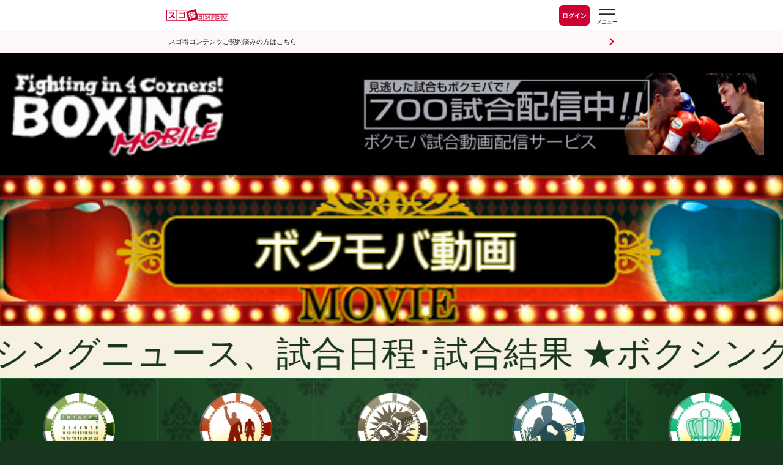

--- FILE ---
content_type: text/html; charset=UTF-8
request_url: https://www.sugotoku.docomo.ne.jp/cs/cpsite.html?url=https://boxmob.jp/sugotoku/movies/index.html?cid=3&y=2022&m=11&p=3
body_size: 7669
content:
<!DOCTYPE HTML PUBLIC "-//W3C//DTD HTML 4.01 Transitional//EN">
<html>
<head>
<title>ボクモバ動画 2022/11 3ﾍﾟｰｼﾞ目 | ボクシングモバイルEX forスゴ得</title>
<META http-equiv="Content-Type" content="text/html; charset=UTF-8">
<META http-equiv="Content-Style-Type" content="text/css">
<meta name="keywords" content="ボクシング,後楽園ホール,拳闘,ボクサー,JBC,JPBA,WBC,WBA,OPBF,PABA,IBF,WBO,日本ボクシングコミッション,日本プロボクシング協会,動画,写真">
<meta name="description" content="">

<meta http-equiv="x-xrds-location" content="http://boxmob.jp/sp/xrds.php"/>
<!-- Google Tag Manager -->
<script>uid = '';
(function(w,d,s,l,i){w[l]=w[l]||[];w[l].push({'gtm.start':
new Date().getTime(),event:'gtm.js'});var f=d.getElementsByTagName(s)[0],
j=d.createElement(s),dl=l!='dataLayer'?'&l='+l:'';j.async=true;j.src=
'https://www.googletagmanager.com/gtm.js?id='+i+dl;f.parentNode.insertBefore(j,f);
})(window,document,'script','dataLayer','GTM-WD4P7F');</script>
<!-- End Google Tag Manager -->
<link rel="apple-touch-icon" href="https://boxmob.jp/sp/img/sugotoku/sugotoku_icon24100401.png">
<link rel="manifest" href="https://www.sugotoku.docomo.ne.jp/cs/cpsite.html?url=https://boxmob.jp/sugotoku/json/manifest.json" crossorigin="use-credentials">
<link href="https://boxmob.jp/sp/css/style210915.css?v=1711193760" rel="stylesheet" type="text/css">
<link href="https://boxmob.jp/sp/css/jquery.bxslider.css" rel="stylesheet" type="text/css">
<link href="https://boxmob.jp/sp/css/magnific-popup.css" rel="stylesheet" />
<script type="text/javascript" src="https://boxmob.jp/sp/js/jquery.js"></script>
<script type="text/javascript" src="https://boxmob.jp/sp/js/jquery.magnific-popup.js"></script>
<script type="text/javascript" src="https://boxmob.jp/sp/js/iscroll.js"></script>
<script type="text/javascript" src="https://boxmob.jp/sp/js/jquery.bxslider.min.js"></script>
<script type="text/javascript" src="https://boxmob.jp/sp/js/boxmob.js?v=1579235820"></script>
<link rel=stylesheet href="/source/sites/default/files/cmn/css/cpsite.css?202506250200" id=dcm_shared_css>
<script src="/source/sites/default/files/cmn/js/dcm.cpsite.libs.js?202406061530"></script>
<script src="/source/sites/default/files/cmn/js/dcm.cpsite.js?202510151200"></script>
<noscript><iframe src="//www.googletagmanager.com/ns.html?id=GTM-54RPL4" height="0" width="0" style="display:none;visibility:hidden"></iframe></noscript><script>(function(w,d,s,l,i){w[l]=w[l]||[];w[l].push({'gtm.start':new Date().getTime(),event:'gtm.js'});var f=d.getElementsByTagName(s)[0],j=d.createElement(s),dl=l!='dataLayer'?'&l='+l:'';j.async=true;j.src='//www.googletagmanager.com/gtm.js?id='+i+dl;f.parentNode.insertBefore(j,f);})(window,document,'script','dataLayer','GTM-54RPL4');</script>
<meta name="viewport" content="width=device-width,minimum-scale=1.0,maximum-scale=1.0,user-scalable=0">
<meta name="format-detection" content="telephone=no">
<meta name="apple-mobile-web-app-capable" content="no">
<meta name="apple-mobile-web-app-status-bar-style" content="default">
</head>
<body>
<!-- ◆ヘッダー -->
<div class="dcm_mainHeader dcm_header">
    <div class="dcm_header-status-wrapper">
        <div class="dcm_contents-wrapper">
            <div class="dcm_contents-wrapper-inner">
                <div class="dcm_header-status">
                
                    <!-- ◆ロゴ -->
                    <div class="dcm_logo-wrapper">
                    <a href="/cs/top.html" class="dcm_home-link" target="_self">
                        <img class="dcm_logo" src="/fnt/cms/design_img/renewal2025/docomo_logo.svg" alt="スゴ得コンテンツ">
                    </a>
                    </div>
                    <!-- ◆会員ステータス・ログインボタン -->
                    <a href="/cs/auth/authenticationauth.html" class="dcm_status-link">
                    <span>ログイン</span>
                    </a>
                    
                    <!-- ◆ハンバーガーメニュー -->
                    <button class="dcm_button-open" id="dcm_js_button_open" type="button" aria-label="スゴ得のメニューはこちらから" data-role="none">
                    <img src="/fnt/cms/design_img/renewal2025/menu.svg" alt="スゴ得のメニューはこちらから">
                    </button>
                </div>
            </div>
        </div>
        <!-- ◆未認証向けのログインボタン -->
        <div class="dcm_header-login-wrapper">
            <a href="/cs/auth/authenticationauth.html" class="dcm_content dcm_header-login">スゴ得コンテンツご契約済みの方はこちら</a>
        </div>
    </div>

    <!-- ◆ハンバーガーメニュー（中身） -->
    <nav class="dcm_mainNavigation dcm_header-navigation dcm_drawer dcm_drawer-enter" id="dcm_js_drawer">
    <div class="dcm_header-navigation-title-wrapper">
        <button class="dcm_header-navigation-button-close" id="dcm_js_button_close" type="button" data-role="none">
        <img src="/fnt/cms/design_img/renewal2025/close.svg">
        </button>
        <h1 class="dcm_header-navigation-title">メニュー</h1>
    </div>
    
    <!--◆検索-->
    <form class="dcm_header-navigation-search-form dcm_js_navigation-search-form">
        <div class="dcm_header-navigation-radio-wrapper">
        <input class="dcm_js_navigation-radio" type="radio" id="dcm_contents" value="contents" name="search-type" checked data-role="none">
        <label for="dcm_contents" data-role="none">コンテンツを探す</label>
        <input class="dcm_js_navigation-radio" type="radio" id="dcm_coupon" name="search-type" value="coupon" data-role="none">
        <label for="dcm_coupon" data-role="none">クーポンを探す</label>
        </div>
        <div class="dcm_header-navigation-free-word-wrapper">
        <input class="dcm_js_navigation-search-text" name="q" autocomplete="off" placeholder="キーワードでコンテンツを検索" data-role="none">
        <button data-role="none"><img src="/fnt/cms/design_img/renewal2025/common_icon_search.svg"></button>
        </div>
    </form>
    <div class="dcm_header-navigation-link-wrapper">
        <a class="dcm_header-navigation-link" href="/cs/case/scene/index.html">
        <span class="large">生活シーン</span>
        <span>から探す</span>
        </a>
        <a class="dcm_header-navigation-link" href="/cs/case/lifestyle/index.html">
        <span class="large">ライフ</span>
        <span class="large">スタイル</span>
        <span>から探す</span>
        </a>
    </div>
    
    <!--◆主要リンク-->
    <ul class="dcm_main-navigation">
        <li>
        <a class="dcm_main-navigation-top" href="/cs/top.html">スゴ得コンテンツトップ</a>
        </li>
        <li>
        <a class="dcm_main-navigation-contents" href="/cs/contents/index.html">コンテンツ・アプリを使う<span class="dcm_js_navigation-contents-new dcm_main-navigation-new">NEW</span></a>
        </li>
        <li>
        <a class="dcm_main-navigation-dpoint" href="/cs/pt/point.html">dポイントをためる</a>
        </li>
        <li>
        <a class="dcm_main-navigation-medal" href="/cs/pt/medal/index.html">メダルであそぶ</a>
        </li>
        <li>
        <a class="dcm_main-navigation-coupon" href="/cs/toku/index.html">クーポンを探す<span class="dcm_js_navigation-coupon-new dcm_main-navigation-new">NEW</span></a>
        </li>
        <li>
        <a class="dcm_main-navigation-lottery" href="/cs/lottery-coupon-lp.html">毎日抽選に参加する<span class="dcm_js_navigation-lottery-can-play dcm_main-navigation-can-play"></span></a>
        </li>
        <li>
        <a class="dcm_main-navigation-challenge" href="/cs/pt/challenge-top.html">毎日チャレンジに参加する<span class="dcm_js_navigation-challenge-can-play dcm_main-navigation-can-play"></span></a>
        </li>
        <li>
        <a class="dcm_main-navigation-roulette" href="https://www.sugotoku.docomo.ne.jp/cs/cpsite.html?url=https%3A%2F%2Fwww.sugotoku-medal.com%2Fmedal%2Fplay%2F1">ルーレットを回す</a>
        </li>
    </ul>
    <ul class="dcm_main-navigation2">
        <li>
        <a class="dcm_main-navigation2-news" href="/cs/news/detail.html">お知らせ</a>
        </li>
        <li>
        <a class="dcm_main-navigation2-service" href="/cs/about.html">スゴ得とは</a>
        </li>
        <li>
        <a class="dcm_main-navigation2-tutorial" href="/cs/tutorial.html">使い方ガイド</a>
        </li>
        <li>
        <a class="dcm_main-navigation2-faq" href="/cs/faq.html">よくあるご質問</a>
        </li>
    </ul>
    
    <!--◆サブリンク【設定・ヘルプ】-->
    <div class="dcm_sub-navigation-wrapper">
        <h2 class="dcm_sub-navigation-title">設定・ヘルプ</h2>
        <ul class="dcm_sub-navigation">
        <li>
            <a href="/cs/device.html">推奨環境・対応機種</a>
        </li>
        </ul>
    </div>
    </nav>
    <div class="dcm_header-overlay dcm_overlay" id="dcm_js_overlay"></div>
</div>

<!-- Google Tag Manager (noscript) -->
<noscript><iframe src="https://www.googletagmanager.com/ns.html?id=GTM-WD4P7F"
height="0" width="0" style="display:none;visibility:hidden"></iframe></noscript>
<!-- End Google Tag Manager (noscript) -->
<div class="container">
<div id="sugotokuContents" width="100%">
<div class="header">
	<a href="https://www.sugotoku.docomo.ne.jp/cs/cpsite.html?url=https://boxmob.jp/sugotoku"><img src="https://boxmob.jp/sp/img/sugotoku/logo_boxmob.jpg" alt="ボクモバロゴ" width="163" height="84" class="f_left"></a>
	<a href="https://www.sugotoku.docomo.ne.jp/cs/cpsite.html?url=https://boxmob.jp/sugotoku/pay_per_view/">
				<img src="https://boxmob.jp/sp/img/sugotoku/banner_ppv.jpg" width="280" class="f_right banner_ad" alt="">
			</a>
</div>
<div class="title">
	<img src="https://boxmob.jp/sp/img/movie/title_movie.jpg" alt="ボクモバ動画">
	<div class="message"><marquee id="ticker">最新ボクシングニュース、試合日程･試合結果 ★ボクシングモバイル</marquee></div>
</div>
<div class="main">
	<TABLE border="0" width="540" cellpadding="0" cellspacing="0" style="text-align:center; font-weight:bold; margin:0 auto 15px auto; border-collapse: collapse;background-image: url(https://boxmob.jp/sp/img/countdown_top.jpg?20160301);">
		<TBODY>
			<TR>
				<TD width="20%" style="padding:10px 5px; border:solid 1px #1f5c30;"><A href="https://www.sugotoku.docomo.ne.jp/cs/cpsite.html?url=https://boxmob.jp/sugotoku/schedule.html" style="color:#fff; text-decoration:none;"><IMG src="https://boxmob.jp/sp/img/menu_schedule.png?20150623" width="50" height="50" alt=""><br>試合日程</A></TD>
				<TD width="20%" style="padding:10px 5px; border:solid 1px #1f5c30;"><A href="https://www.sugotoku.docomo.ne.jp/cs/cpsite.html?url=https://boxmob.jp/sugotoku/flash.html" style="color:#fff; text-decoration:none;"><IMG src="https://boxmob.jp/sp/img/menu_flash.png?20150623" width="50" height="50" alt=""><br>試合結果</A></TD>
				<TD width="20%" style="padding:10px 5px; border:solid 1px #1f5c30;"><A href="https://www.sugotoku.docomo.ne.jp/cs/cpsite.html?url=https://boxmob.jp/sugotoku/titlematch.html" style="color:#fff; text-decoration:none;"><IMG src="https://boxmob.jp/sp/img/menu_titlematch.png?20150623" width="50" height="50" alt=""><br>タイトル戦</A></TD>
				<TD width="20%" style="padding:10px 5px; border:solid 1px #1f5c30;"><A href="https://www.sugotoku.docomo.ne.jp/cs/cpsite.html?url=https://boxmob.jp/sugotoku/boxer.html" style="color:#fff; text-decoration:none;"><IMG src="https://boxmob.jp/sp/img/menu_boxer.png?20150623" width="50" height="50" alt=""><br>選手名鑑</A></TD>
				<TD width="20%" style="padding:10px 5px; border:solid 1px #1f5c30;"><A href="https://www.sugotoku.docomo.ne.jp/cs/cpsite.html?url=https://boxmob.jp/sugotoku/champion.html" style="color:#fff; text-decoration:none;"><IMG src="https://boxmob.jp/sp/img/menu_champion.png" width="50" height="50" alt=""><br>王者一覧</A></TD>
			</TR>
		</TBODY>
	</TABLE>
		<div class="movie_history">2022年11月</div>
		<div id="movie" class="clearfix">
		<img src="https://boxmob.jp/sp/img/movie/banner_bokumoba.jpg" width="540" height="103" alt="ボクモバオリジナル動画" /><div class="movie_left"><div>11/06<img src="https://boxmob.jp/sp/img/week_sun.png?20170216" width="40" height="40" /></div></div>
<div class="movie_center"><img src="https://boxmob.jp/sp/movie/thumbnail/1667718020.jpg" width="120" height="90"><a href="https://www.sugotoku.docomo.ne.jp/cs/cpsite.html?url=https://boxmob.jp/sugotoku/movie/view.html?vid=1667718020.mp4">勝ちコメ動画:新人王西軍代表MVP</a></div>
<div class="news_right"><img src="https://boxmob.jp/sp/img/sign_right_white.png"></div><img src="https://boxmob.jp/sp/img/line_casino.png" width="540" height="4" /><div class="movie_left"><div>11/06<img src="https://boxmob.jp/sp/img/week_sun.png?20170216" width="40" height="40" /></div></div>
<div class="movie_center"><img src="https://boxmob.jp/sp/movie/thumbnail/1667717971.jpg" width="120" height="90"><a href="https://www.sugotoku.docomo.ne.jp/cs/cpsite.html?url=https://boxmob.jp/sugotoku/movie/view.html?vid=1667717971.mp4">勝ちコメ動画:新人王西軍代表敢闘賞</a></div>
<div class="news_right"><img src="https://boxmob.jp/sp/img/sign_right_white.png"></div><img src="https://boxmob.jp/sp/img/line_casino.png" width="540" height="4" /><div class="movie_left"><div>11/06<img src="https://boxmob.jp/sp/img/week_sun.png?20170216" width="40" height="40" /></div></div>
<div class="movie_center"><img src="https://boxmob.jp/sp/movie/thumbnail/1667717918.jpg" width="120" height="90"><a href="https://www.sugotoku.docomo.ne.jp/cs/cpsite.html?url=https://boxmob.jp/sugotoku/movie/view.html?vid=1667717918.mp4">勝ちコメ動画:新人王西軍代表技能賞</a></div>
<div class="news_right"><img src="https://boxmob.jp/sp/img/sign_right_white.png"></div><img src="https://boxmob.jp/sp/img/line_casino.png" width="540" height="4" /><div class="movie_left"><div>11/05<img src="https://boxmob.jp/sp/img/week_sat.png?20170216" width="40" height="40" /></div></div>
<div class="movie_center"><img src="https://boxmob.jp/sp/movie/thumbnail/1667651889.jpg" width="120" height="90"><a href="https://www.sugotoku.docomo.ne.jp/cs/cpsite.html?url=https://boxmob.jp/sugotoku/movie/view.html?vid=1667651889.mp4">勝ちコメ動画:井上岳志vs天熊丸木凌介</a></div>
<div class="news_right"><img src="https://boxmob.jp/sp/img/sign_right_white.png"></div><img src="https://boxmob.jp/sp/img/line_casino.png" width="540" height="4" /><div class="movie_left"><div>11/05<img src="https://boxmob.jp/sp/img/week_sat.png?20170216" width="40" height="40" /></div></div>
<div class="movie_center"><img src="https://boxmob.jp/sp/movie/thumbnail/1667651797.jpg" width="120" height="90"><a href="https://www.sugotoku.docomo.ne.jp/cs/cpsite.html?url=https://boxmob.jp/sugotoku/movie/view.html?vid=1667651797.mp4">竹迫司登(ワールドS)勝ちコメ動画</a></div>
<div class="news_right"><img src="https://boxmob.jp/sp/img/sign_right_white.png"></div><img src="https://boxmob.jp/sp/img/line_casino.png" width="540" height="4" /><div class="movie_left"><div>11/05<img src="https://boxmob.jp/sp/img/week_sat.png?20170216" width="40" height="40" /></div></div>
<div class="movie_center"><img src="https://boxmob.jp/sp/movie/thumbnail/1667625901.jpg" width="120" height="90"><a href="https://www.sugotoku.docomo.ne.jp/cs/cpsite.html?url=https://boxmob.jp/sugotoku/movie/view.html?vid=1667625901.mp4">練習動画:竹迫司登(ワールドS)</a></div>
<div class="news_right"><img src="https://boxmob.jp/sp/img/sign_right_white.png"></div><img src="https://boxmob.jp/sp/img/line_casino.png" width="540" height="4" /><div class="movie_left"><div>11/04<img src="https://boxmob.jp/sp/img/week_fri.png?20170216" width="40" height="40" /></div></div>
<div class="movie_center"><img src="https://boxmob.jp/sp/movie/thumbnail/1667573940.jpg" width="120" height="90"><a href="https://www.sugotoku.docomo.ne.jp/cs/cpsite.html?url=https://boxmob.jp/sugotoku/movie/view.html?vid=1667573940.mp4">非公開スパー映像:阿部麗也vs力石政法</a></div>
<div class="news_right"><img src="https://boxmob.jp/sp/img/sign_right_white.png"></div><img src="https://boxmob.jp/sp/img/line_casino.png" width="540" height="4" /><div class="movie_left"><div>11/04<img src="https://boxmob.jp/sp/img/week_fri.png?20170216" width="40" height="40" /></div></div>
<div class="movie_center"><img src="https://boxmob.jp/sp/movie/thumbnail/1667550238.jpg" width="120" height="90"><a href="https://www.sugotoku.docomo.ne.jp/cs/cpsite.html?url=https://boxmob.jp/sugotoku/movie/view.html?vid=1667550238.mp4">天熊丸木 凌介(31=天熊丸木)練習動画</a></div>
<div class="news_right"><img src="https://boxmob.jp/sp/img/sign_right_white.png"></div><img src="https://boxmob.jp/sp/img/line_casino.png" width="540" height="4" /><div class="movie_left"><div>11/04<img src="https://boxmob.jp/sp/img/week_fri.png?20170216" width="40" height="40" /></div></div>
<div class="movie_center"><img src="https://boxmob.jp/sp/movie/thumbnail/1667543451.jpg" width="120" height="90"><a href="https://www.sugotoku.docomo.ne.jp/cs/cpsite.html?url=https://boxmob.jp/sugotoku/movie/view.html?vid=1667543451.mp4">OPBFミドル級王座戦 前日計量動画</a></div>
<div class="news_right"><img src="https://boxmob.jp/sp/img/sign_right_white.png"></div><img src="https://boxmob.jp/sp/img/line_casino.png" width="540" height="4" /><div class="movie_left"><div>11/04<img src="https://boxmob.jp/sp/img/week_fri.png?20170216" width="40" height="40" /></div></div>
<div class="movie_center"><img src="https://boxmob.jp/sp/movie/thumbnail/1667543026.jpg" width="120" height="90"><a href="https://www.sugotoku.docomo.ne.jp/cs/cpsite.html?url=https://boxmob.jp/sugotoku/movie/view.html?vid=1667543026.mp4">前日計量動画:井上岳志vs天熊丸木凌介</a></div>
<div class="news_right"><img src="https://boxmob.jp/sp/img/sign_right_white.png"></div><img src="https://boxmob.jp/sp/img/line_casino.png" width="540" height="4" /><div class="movie_left"><div>11/04<img src="https://boxmob.jp/sp/img/week_fri.png?20170216" width="40" height="40" /></div></div>
<div class="movie_center"><img src="https://boxmob.jp/sp/movie/thumbnail/1667539026.jpg" width="120" height="90"><a href="https://www.sugotoku.docomo.ne.jp/cs/cpsite.html?url=https://boxmob.jp/sugotoku/movie/view.html?vid=1667539026.mp4">動画インタビュー井上岳志(ワールドS)</a></div>
<div class="news_right"><img src="https://boxmob.jp/sp/img/sign_right_white.png"></div><img src="https://boxmob.jp/sp/img/line_casino.png" width="540" height="4" /><div class="movie_left"><div>11/04<img src="https://boxmob.jp/sp/img/week_fri.png?20170216" width="40" height="40" /></div></div>
<div class="movie_center"><img src="https://boxmob.jp/sp/movie/thumbnail/1667531101.jpg" width="120" height="90"><a href="https://www.sugotoku.docomo.ne.jp/cs/cpsite.html?url=https://boxmob.jp/sugotoku/movie/view.html?vid=1667531101.mp4">クリップ動画:天熊丸木凌介(天熊丸木)</a></div>
<div class="news_right"><img src="https://boxmob.jp/sp/img/sign_right_white.png"></div><img src="https://boxmob.jp/sp/img/line_casino.png" width="540" height="4" /><div class="movie_left"><div>11/03<img src="https://boxmob.jp/sp/img/week_thu.png?20170216" width="40" height="40" /></div></div>
<div class="movie_center"><img src="https://boxmob.jp/sp/movie/thumbnail/1667478309.jpg" width="120" height="90"><a href="https://www.sugotoku.docomo.ne.jp/cs/cpsite.html?url=https://boxmob.jp/sugotoku/movie/view.html?vid=1667478309.mp4">勝ちコメ動画:東日本新人王技能賞</a></div>
<div class="news_right"><img src="https://boxmob.jp/sp/img/sign_right_white.png"></div><img src="https://boxmob.jp/sp/img/line_casino.png" width="540" height="4" /><div class="movie_left"><div>11/03<img src="https://boxmob.jp/sp/img/week_thu.png?20170216" width="40" height="40" /></div></div>
<div class="movie_center"><img src="https://boxmob.jp/sp/movie/thumbnail/1667478227.jpg" width="120" height="90"><a href="https://www.sugotoku.docomo.ne.jp/cs/cpsite.html?url=https://boxmob.jp/sugotoku/movie/view.html?vid=1667478227.mp4">勝ちコメ動画:東日本新人王敢闘賞</a></div>
<div class="news_right"><img src="https://boxmob.jp/sp/img/sign_right_white.png"></div><img src="https://boxmob.jp/sp/img/line_casino.png" width="540" height="4" /><div class="movie_left"><div>11/03<img src="https://boxmob.jp/sp/img/week_thu.png?20170216" width="40" height="40" /></div></div>
<div class="movie_center"><img src="https://boxmob.jp/sp/movie/thumbnail/1667478131.jpg" width="120" height="90"><a href="https://www.sugotoku.docomo.ne.jp/cs/cpsite.html?url=https://boxmob.jp/sugotoku/movie/view.html?vid=1667478131.mp4">勝ちコメ動画:東日本新人王MVP</a></div>
<div class="news_right"><img src="https://boxmob.jp/sp/img/sign_right_white.png"></div><img src="https://boxmob.jp/sp/img/line_casino.png" width="540" height="4" /><div class="movie_left"><div>11/03<img src="https://boxmob.jp/sp/img/week_thu.png?20170216" width="40" height="40" /></div></div>
<div class="movie_center"><img src="https://boxmob.jp/sp/movie/thumbnail/1667477398.jpg" width="120" height="90"><a href="https://www.sugotoku.docomo.ne.jp/cs/cpsite.html?url=https://boxmob.jp/sugotoku/movie/view.html?vid=1667477398.mp4">石井真紘(RST)・徳永竜己(石田)勝ちコメ動画</a></div>
<div class="news_right"><img src="https://boxmob.jp/sp/img/sign_right_white.png"></div><img src="https://boxmob.jp/sp/img/line_casino.png" width="540" height="4" /><div class="movie_left"><div>11/02<img src="https://boxmob.jp/sp/img/week_wed.png?20170216" width="40" height="40" /></div></div>
<div class="movie_center"><img src="https://boxmob.jp/sp/movie/thumbnail/1667377912.jpg" width="120" height="90"><a href="https://www.sugotoku.docomo.ne.jp/cs/cpsite.html?url=https://boxmob.jp/sugotoku/movie/view.html?vid=1667377912.mp4">WBO女子世界戦発表会見動画</a></div>
<div class="news_right"><img src="https://boxmob.jp/sp/img/sign_right_white.png"></div><img src="https://boxmob.jp/sp/img/line_casino.png" width="540" height="4" /><div class="movie_left"><div>11/02<img src="https://boxmob.jp/sp/img/week_wed.png?20170216" width="40" height="40" /></div></div>
<div class="movie_center"><img src="https://boxmob.jp/sp/movie/thumbnail/1667371655.jpg" width="120" height="90"><a href="https://www.sugotoku.docomo.ne.jp/cs/cpsite.html?url=https://boxmob.jp/sugotoku/movie/view.html?vid=1667371655.mp4">前日計量動画:東日本新人王ミドル級決勝</a></div>
<div class="news_right"><img src="https://boxmob.jp/sp/img/sign_right_white.png"></div><img src="https://boxmob.jp/sp/img/line_casino.png" width="540" height="4" /><div class="movie_left"><div>11/02<img src="https://boxmob.jp/sp/img/week_wed.png?20170216" width="40" height="40" /></div></div>
<div class="movie_center"><img src="https://boxmob.jp/sp/movie/thumbnail/1667370167.jpg" width="120" height="90"><a href="https://www.sugotoku.docomo.ne.jp/cs/cpsite.html?url=https://boxmob.jp/sugotoku/movie/view.html?vid=1667370167.mp4">前日計量動画:東日本新人王ウェルター級決勝</a></div>
<div class="news_right"><img src="https://boxmob.jp/sp/img/sign_right_white.png"></div><img src="https://boxmob.jp/sp/img/line_casino.png" width="540" height="4" /><div class="movie_left"><div>11/02<img src="https://boxmob.jp/sp/img/week_wed.png?20170216" width="40" height="40" /></div></div>
<div class="movie_center"><img src="https://boxmob.jp/sp/movie/thumbnail/1667362626.jpg" width="120" height="90"><a href="https://www.sugotoku.docomo.ne.jp/cs/cpsite.html?url=https://boxmob.jp/sugotoku/movie/view.html?vid=1667362626.mp4">寺地拳四朗(BMB)一夜明け動画</a></div>
<div class="news_right"><img src="https://boxmob.jp/sp/img/sign_right_white.png"></div><img src="https://boxmob.jp/sp/img/line_casino.png" width="540" height="4" /><div class="movie_pagination"><div class="pagination_wrapper"><a href="https://www.sugotoku.docomo.ne.jp/cs/cpsite.html?url=https://boxmob.jp/sugotoku/index.html?cid=3&y=2022&m=11&p=2">&lt;前へ</a><a href="https://www.sugotoku.docomo.ne.jp/cs/cpsite.html?url=https://boxmob.jp/sugotoku/movies/index.html?cid=3&y=2022&m=11&p=1">1</a><a href="https://www.sugotoku.docomo.ne.jp/cs/cpsite.html?url=https://boxmob.jp/sugotoku/movies/index.html?cid=3&y=2022&m=11&p=2">2</a><span>3</span><a href="https://www.sugotoku.docomo.ne.jp/cs/cpsite.html?url=https://boxmob.jp/sugotoku/movies/index.html?cid=3&y=2022&m=11&p=4">4</a><a href="https://www.sugotoku.docomo.ne.jp/cs/cpsite.html?url=https://boxmob.jp/sugotoku/movies/index.html?cid=3&y=2022&m=11&p=4">次へ&gt;</a></div></div>
				<img src="https://boxmob.jp/sp/img/line_film.jpg" width="540" height="8" />
		<div class="back_to_movie">
			<a href="https://www.sugotoku.docomo.ne.jp/cs/cpsite.html?url=https://boxmob.jp/sugotoku/movie.html">ボクモバ動画トップへ戻る</a>
			<img src="https://boxmob.jp/sp/img/button_glove.jpg">
		</div>
		<img src="https://boxmob.jp/sp/img/line_film_bottom.jpg" width="540" height="8" />
		<script type="text/javascript">
		$(document).ready(function() {
			$(".main").initAccordion({
				name : "auto_close",
				open : true,
				type : 1
			});
		});
		</script>
		<div class="history_headline">ボクモバの過去動画</div><dl class="auto_close">
<dt class="auto_close">
<div class="history">
<div class="history_left">2026年</div>
<div class="history_right"><img src="https://boxmob.jp/sp/img/sign_down_black.png"></div>
</div>
</dt>
<dd class="auto_close" id="2026">
<div class="carousel" id="2026">
<div class="prev" onclick="myScroll.prev();return false"><img src="https://boxmob.jp/sp/img/month_left_white.jpg"></div>
<div class="wrapper" id="wrapper_2026">
  <div class="scroller">
    <ul>
      <li><div id="m1"><a href="https://www.sugotoku.docomo.ne.jp/cs/cpsite.html?url=https://boxmob.jp/sugotoku/movies/index.html?y=2026&m=1&cid=3"><img src="https://boxmob.jp/sp/img/month_jan_white.jpg" alt=""></a></div></li>
      <li><div id="m2"><a href="https://www.sugotoku.docomo.ne.jp/cs/cpsite.html?url=https://boxmob.jp/sugotoku/movies/index.html?y=2026&m=2&cid=3"><img src="https://boxmob.jp/sp/img/month_feb_white.jpg" alt=""></a></div></li>
      <li><div id="m3"><a href="https://www.sugotoku.docomo.ne.jp/cs/cpsite.html?url=https://boxmob.jp/sugotoku/movies/index.html?y=2026&m=3&cid=3"><img src="https://boxmob.jp/sp/img/month_mar_white.jpg" alt=""></a></div></li>
      <li><div id="m4"><a href="https://www.sugotoku.docomo.ne.jp/cs/cpsite.html?url=https://boxmob.jp/sugotoku/movies/index.html?y=2026&m=4&cid=3"><img src="https://boxmob.jp/sp/img/month_apr_white.jpg" alt=""></a></div></li>
      <li><div id="m5"><a href="https://www.sugotoku.docomo.ne.jp/cs/cpsite.html?url=https://boxmob.jp/sugotoku/movies/index.html?y=2026&m=5&cid=3"><img src="https://boxmob.jp/sp/img/month_may_white.jpg" alt=""></a></div></li>
      <li><div id="m6"><a href="https://www.sugotoku.docomo.ne.jp/cs/cpsite.html?url=https://boxmob.jp/sugotoku/movies/index.html?y=2026&m=6&cid=3"><img src="https://boxmob.jp/sp/img/month_jun_white.jpg" alt=""></a></div></li>
      <li><div id="m7"><a href="https://www.sugotoku.docomo.ne.jp/cs/cpsite.html?url=https://boxmob.jp/sugotoku/movies/index.html?y=2026&m=7&cid=3"><img src="https://boxmob.jp/sp/img/month_jul_white.jpg" alt=""></a></div></li>
      <li><div id="m8"><a href="https://www.sugotoku.docomo.ne.jp/cs/cpsite.html?url=https://boxmob.jp/sugotoku/movies/index.html?y=2026&m=8&cid=3"><img src="https://boxmob.jp/sp/img/month_aug_white.jpg" alt=""></a></div></li>
      <li><div id="m9"><a href="https://www.sugotoku.docomo.ne.jp/cs/cpsite.html?url=https://boxmob.jp/sugotoku/movies/index.html?y=2026&m=9&cid=3"><img src="https://boxmob.jp/sp/img/month_sep_white.jpg" alt=""></a></div></li>
      <li><div id="m10"><a href="https://www.sugotoku.docomo.ne.jp/cs/cpsite.html?url=https://boxmob.jp/sugotoku/movies/index.html?y=2026&m=10&cid=3"><img src="https://boxmob.jp/sp/img/month_oct_white.jpg" alt=""></a></div></li>
      <li><div id="m11"><a href="https://www.sugotoku.docomo.ne.jp/cs/cpsite.html?url=https://boxmob.jp/sugotoku/movies/index.html?y=2026&m=11&cid=3"><img src="https://boxmob.jp/sp/img/month_nov_white.jpg" alt=""></a></div></li>
      <li><div id="m12"><a href="https://www.sugotoku.docomo.ne.jp/cs/cpsite.html?url=https://boxmob.jp/sugotoku/movies/index.html?y=2026&m=12&cid=3"><img src="https://boxmob.jp/sp/img/month_dec_white.jpg" alt=""></a></div></li>
    </ul>
  </div>
</div>
<div class="next" onclick="myScroll.next();return false"><img src="https://boxmob.jp/sp/img/month_right_white.jpg"></div>
</div>
</dd>
<dt class="auto_close">
<div class="history">
<div class="history_left">2025年</div>
<div class="history_right"><img src="https://boxmob.jp/sp/img/sign_down_black.png"></div>
</div>
</dt>
<dd class="auto_close" id="2025">
<div class="carousel" id="2025">
<div class="prev" onclick="myScroll.prev();return false"><img src="https://boxmob.jp/sp/img/month_left_white.jpg"></div>
<div class="wrapper" id="wrapper_2025">
  <div class="scroller">
    <ul>
      <li><div id="m1"><a href="https://www.sugotoku.docomo.ne.jp/cs/cpsite.html?url=https://boxmob.jp/sugotoku/movies/index.html?y=2025&m=1&cid=3"><img src="https://boxmob.jp/sp/img/month_jan_white.jpg" alt=""></a></div></li>
      <li><div id="m2"><a href="https://www.sugotoku.docomo.ne.jp/cs/cpsite.html?url=https://boxmob.jp/sugotoku/movies/index.html?y=2025&m=2&cid=3"><img src="https://boxmob.jp/sp/img/month_feb_white.jpg" alt=""></a></div></li>
      <li><div id="m3"><a href="https://www.sugotoku.docomo.ne.jp/cs/cpsite.html?url=https://boxmob.jp/sugotoku/movies/index.html?y=2025&m=3&cid=3"><img src="https://boxmob.jp/sp/img/month_mar_white.jpg" alt=""></a></div></li>
      <li><div id="m4"><a href="https://www.sugotoku.docomo.ne.jp/cs/cpsite.html?url=https://boxmob.jp/sugotoku/movies/index.html?y=2025&m=4&cid=3"><img src="https://boxmob.jp/sp/img/month_apr_white.jpg" alt=""></a></div></li>
      <li><div id="m5"><a href="https://www.sugotoku.docomo.ne.jp/cs/cpsite.html?url=https://boxmob.jp/sugotoku/movies/index.html?y=2025&m=5&cid=3"><img src="https://boxmob.jp/sp/img/month_may_white.jpg" alt=""></a></div></li>
      <li><div id="m6"><a href="https://www.sugotoku.docomo.ne.jp/cs/cpsite.html?url=https://boxmob.jp/sugotoku/movies/index.html?y=2025&m=6&cid=3"><img src="https://boxmob.jp/sp/img/month_jun_white.jpg" alt=""></a></div></li>
      <li><div id="m7"><a href="https://www.sugotoku.docomo.ne.jp/cs/cpsite.html?url=https://boxmob.jp/sugotoku/movies/index.html?y=2025&m=7&cid=3"><img src="https://boxmob.jp/sp/img/month_jul_white.jpg" alt=""></a></div></li>
      <li><div id="m8"><a href="https://www.sugotoku.docomo.ne.jp/cs/cpsite.html?url=https://boxmob.jp/sugotoku/movies/index.html?y=2025&m=8&cid=3"><img src="https://boxmob.jp/sp/img/month_aug_white.jpg" alt=""></a></div></li>
      <li><div id="m9"><a href="https://www.sugotoku.docomo.ne.jp/cs/cpsite.html?url=https://boxmob.jp/sugotoku/movies/index.html?y=2025&m=9&cid=3"><img src="https://boxmob.jp/sp/img/month_sep_white.jpg" alt=""></a></div></li>
      <li><div id="m10"><a href="https://www.sugotoku.docomo.ne.jp/cs/cpsite.html?url=https://boxmob.jp/sugotoku/movies/index.html?y=2025&m=10&cid=3"><img src="https://boxmob.jp/sp/img/month_oct_white.jpg" alt=""></a></div></li>
      <li><div id="m11"><a href="https://www.sugotoku.docomo.ne.jp/cs/cpsite.html?url=https://boxmob.jp/sugotoku/movies/index.html?y=2025&m=11&cid=3"><img src="https://boxmob.jp/sp/img/month_nov_white.jpg" alt=""></a></div></li>
      <li><div id="m12"><a href="https://www.sugotoku.docomo.ne.jp/cs/cpsite.html?url=https://boxmob.jp/sugotoku/movies/index.html?y=2025&m=12&cid=3"><img src="https://boxmob.jp/sp/img/month_dec_white.jpg" alt=""></a></div></li>
    </ul>
  </div>
</div>
<div class="next" onclick="myScroll.next();return false"><img src="https://boxmob.jp/sp/img/month_right_white.jpg"></div>
</div>
</dd>
<dt class="auto_close">
<div class="history">
<div class="history_left">2024年</div>
<div class="history_right"><img src="https://boxmob.jp/sp/img/sign_down_black.png"></div>
</div>
</dt>
<dd class="auto_close" id="2024">
<div class="carousel" id="2024">
<div class="prev" onclick="myScroll.prev();return false"><img src="https://boxmob.jp/sp/img/month_left_white.jpg"></div>
<div class="wrapper" id="wrapper_2024">
  <div class="scroller">
    <ul>
      <li><div id="m1"><a href="https://www.sugotoku.docomo.ne.jp/cs/cpsite.html?url=https://boxmob.jp/sugotoku/movies/index.html?y=2024&m=1&cid=3"><img src="https://boxmob.jp/sp/img/month_jan_white.jpg" alt=""></a></div></li>
      <li><div id="m2"><a href="https://www.sugotoku.docomo.ne.jp/cs/cpsite.html?url=https://boxmob.jp/sugotoku/movies/index.html?y=2024&m=2&cid=3"><img src="https://boxmob.jp/sp/img/month_feb_white.jpg" alt=""></a></div></li>
      <li><div id="m3"><a href="https://www.sugotoku.docomo.ne.jp/cs/cpsite.html?url=https://boxmob.jp/sugotoku/movies/index.html?y=2024&m=3&cid=3"><img src="https://boxmob.jp/sp/img/month_mar_white.jpg" alt=""></a></div></li>
      <li><div id="m4"><a href="https://www.sugotoku.docomo.ne.jp/cs/cpsite.html?url=https://boxmob.jp/sugotoku/movies/index.html?y=2024&m=4&cid=3"><img src="https://boxmob.jp/sp/img/month_apr_white.jpg" alt=""></a></div></li>
      <li><div id="m5"><a href="https://www.sugotoku.docomo.ne.jp/cs/cpsite.html?url=https://boxmob.jp/sugotoku/movies/index.html?y=2024&m=5&cid=3"><img src="https://boxmob.jp/sp/img/month_may_white.jpg" alt=""></a></div></li>
      <li><div id="m6"><a href="https://www.sugotoku.docomo.ne.jp/cs/cpsite.html?url=https://boxmob.jp/sugotoku/movies/index.html?y=2024&m=6&cid=3"><img src="https://boxmob.jp/sp/img/month_jun_white.jpg" alt=""></a></div></li>
      <li><div id="m7"><a href="https://www.sugotoku.docomo.ne.jp/cs/cpsite.html?url=https://boxmob.jp/sugotoku/movies/index.html?y=2024&m=7&cid=3"><img src="https://boxmob.jp/sp/img/month_jul_white.jpg" alt=""></a></div></li>
      <li><div id="m8"><a href="https://www.sugotoku.docomo.ne.jp/cs/cpsite.html?url=https://boxmob.jp/sugotoku/movies/index.html?y=2024&m=8&cid=3"><img src="https://boxmob.jp/sp/img/month_aug_white.jpg" alt=""></a></div></li>
      <li><div id="m9"><a href="https://www.sugotoku.docomo.ne.jp/cs/cpsite.html?url=https://boxmob.jp/sugotoku/movies/index.html?y=2024&m=9&cid=3"><img src="https://boxmob.jp/sp/img/month_sep_white.jpg" alt=""></a></div></li>
      <li><div id="m10"><a href="https://www.sugotoku.docomo.ne.jp/cs/cpsite.html?url=https://boxmob.jp/sugotoku/movies/index.html?y=2024&m=10&cid=3"><img src="https://boxmob.jp/sp/img/month_oct_white.jpg" alt=""></a></div></li>
      <li><div id="m11"><a href="https://www.sugotoku.docomo.ne.jp/cs/cpsite.html?url=https://boxmob.jp/sugotoku/movies/index.html?y=2024&m=11&cid=3"><img src="https://boxmob.jp/sp/img/month_nov_white.jpg" alt=""></a></div></li>
      <li><div id="m12"><a href="https://www.sugotoku.docomo.ne.jp/cs/cpsite.html?url=https://boxmob.jp/sugotoku/movies/index.html?y=2024&m=12&cid=3"><img src="https://boxmob.jp/sp/img/month_dec_white.jpg" alt=""></a></div></li>
    </ul>
  </div>
</div>
<div class="next" onclick="myScroll.next();return false"><img src="https://boxmob.jp/sp/img/month_right_white.jpg"></div>
</div>
</dd>
<dt class="auto_close">
<div class="history">
<div class="history_left">2023年</div>
<div class="history_right"><img src="https://boxmob.jp/sp/img/sign_down_black.png"></div>
</div>
</dt>
<dd class="auto_close" id="2023">
<div class="carousel" id="2023">
<div class="prev" onclick="myScroll.prev();return false"><img src="https://boxmob.jp/sp/img/month_left_white.jpg"></div>
<div class="wrapper" id="wrapper_2023">
  <div class="scroller">
    <ul>
      <li><div id="m1"><a href="https://www.sugotoku.docomo.ne.jp/cs/cpsite.html?url=https://boxmob.jp/sugotoku/movies/index.html?y=2023&m=1&cid=3"><img src="https://boxmob.jp/sp/img/month_jan_white.jpg" alt=""></a></div></li>
      <li><div id="m2"><a href="https://www.sugotoku.docomo.ne.jp/cs/cpsite.html?url=https://boxmob.jp/sugotoku/movies/index.html?y=2023&m=2&cid=3"><img src="https://boxmob.jp/sp/img/month_feb_white.jpg" alt=""></a></div></li>
      <li><div id="m3"><a href="https://www.sugotoku.docomo.ne.jp/cs/cpsite.html?url=https://boxmob.jp/sugotoku/movies/index.html?y=2023&m=3&cid=3"><img src="https://boxmob.jp/sp/img/month_mar_white.jpg" alt=""></a></div></li>
      <li><div id="m4"><a href="https://www.sugotoku.docomo.ne.jp/cs/cpsite.html?url=https://boxmob.jp/sugotoku/movies/index.html?y=2023&m=4&cid=3"><img src="https://boxmob.jp/sp/img/month_apr_white.jpg" alt=""></a></div></li>
      <li><div id="m5"><a href="https://www.sugotoku.docomo.ne.jp/cs/cpsite.html?url=https://boxmob.jp/sugotoku/movies/index.html?y=2023&m=5&cid=3"><img src="https://boxmob.jp/sp/img/month_may_white.jpg" alt=""></a></div></li>
      <li><div id="m6"><a href="https://www.sugotoku.docomo.ne.jp/cs/cpsite.html?url=https://boxmob.jp/sugotoku/movies/index.html?y=2023&m=6&cid=3"><img src="https://boxmob.jp/sp/img/month_jun_white.jpg" alt=""></a></div></li>
      <li><div id="m7"><a href="https://www.sugotoku.docomo.ne.jp/cs/cpsite.html?url=https://boxmob.jp/sugotoku/movies/index.html?y=2023&m=7&cid=3"><img src="https://boxmob.jp/sp/img/month_jul_white.jpg" alt=""></a></div></li>
      <li><div id="m8"><a href="https://www.sugotoku.docomo.ne.jp/cs/cpsite.html?url=https://boxmob.jp/sugotoku/movies/index.html?y=2023&m=8&cid=3"><img src="https://boxmob.jp/sp/img/month_aug_white.jpg" alt=""></a></div></li>
      <li><div id="m9"><a href="https://www.sugotoku.docomo.ne.jp/cs/cpsite.html?url=https://boxmob.jp/sugotoku/movies/index.html?y=2023&m=9&cid=3"><img src="https://boxmob.jp/sp/img/month_sep_white.jpg" alt=""></a></div></li>
      <li><div id="m10"><a href="https://www.sugotoku.docomo.ne.jp/cs/cpsite.html?url=https://boxmob.jp/sugotoku/movies/index.html?y=2023&m=10&cid=3"><img src="https://boxmob.jp/sp/img/month_oct_white.jpg" alt=""></a></div></li>
      <li><div id="m11"><a href="https://www.sugotoku.docomo.ne.jp/cs/cpsite.html?url=https://boxmob.jp/sugotoku/movies/index.html?y=2023&m=11&cid=3"><img src="https://boxmob.jp/sp/img/month_nov_white.jpg" alt=""></a></div></li>
      <li><div id="m12"><a href="https://www.sugotoku.docomo.ne.jp/cs/cpsite.html?url=https://boxmob.jp/sugotoku/movies/index.html?y=2023&m=12&cid=3"><img src="https://boxmob.jp/sp/img/month_dec_white.jpg" alt=""></a></div></li>
    </ul>
  </div>
</div>
<div class="next" onclick="myScroll.next();return false"><img src="https://boxmob.jp/sp/img/month_right_white.jpg"></div>
</div>
</dd>
<dt class="auto_close">
<div class="history">
<div class="history_left">2022年</div>
<div class="history_right"><img src="https://boxmob.jp/sp/img/sign_down_black.png"></div>
</div>
</dt>
<dd class="auto_close" id="2022">
<div class="carousel" id="2022">
<div class="prev" onclick="myScroll.prev();return false"><img src="https://boxmob.jp/sp/img/month_left_white.jpg"></div>
<div class="wrapper" id="wrapper_2022">
  <div class="scroller">
    <ul>
      <li><div id="m1"><a href="https://www.sugotoku.docomo.ne.jp/cs/cpsite.html?url=https://boxmob.jp/sugotoku/movies/index.html?y=2022&m=1&cid=3"><img src="https://boxmob.jp/sp/img/month_jan_white.jpg" alt=""></a></div></li>
      <li><div id="m2"><a href="https://www.sugotoku.docomo.ne.jp/cs/cpsite.html?url=https://boxmob.jp/sugotoku/movies/index.html?y=2022&m=2&cid=3"><img src="https://boxmob.jp/sp/img/month_feb_white.jpg" alt=""></a></div></li>
      <li><div id="m3"><a href="https://www.sugotoku.docomo.ne.jp/cs/cpsite.html?url=https://boxmob.jp/sugotoku/movies/index.html?y=2022&m=3&cid=3"><img src="https://boxmob.jp/sp/img/month_mar_white.jpg" alt=""></a></div></li>
      <li><div id="m4"><a href="https://www.sugotoku.docomo.ne.jp/cs/cpsite.html?url=https://boxmob.jp/sugotoku/movies/index.html?y=2022&m=4&cid=3"><img src="https://boxmob.jp/sp/img/month_apr_white.jpg" alt=""></a></div></li>
      <li><div id="m5"><a href="https://www.sugotoku.docomo.ne.jp/cs/cpsite.html?url=https://boxmob.jp/sugotoku/movies/index.html?y=2022&m=5&cid=3"><img src="https://boxmob.jp/sp/img/month_may_white.jpg" alt=""></a></div></li>
      <li><div id="m6"><a href="https://www.sugotoku.docomo.ne.jp/cs/cpsite.html?url=https://boxmob.jp/sugotoku/movies/index.html?y=2022&m=6&cid=3"><img src="https://boxmob.jp/sp/img/month_jun_white.jpg" alt=""></a></div></li>
      <li><div id="m7"><a href="https://www.sugotoku.docomo.ne.jp/cs/cpsite.html?url=https://boxmob.jp/sugotoku/movies/index.html?y=2022&m=7&cid=3"><img src="https://boxmob.jp/sp/img/month_jul_white.jpg" alt=""></a></div></li>
      <li><div id="m8"><a href="https://www.sugotoku.docomo.ne.jp/cs/cpsite.html?url=https://boxmob.jp/sugotoku/movies/index.html?y=2022&m=8&cid=3"><img src="https://boxmob.jp/sp/img/month_aug_white.jpg" alt=""></a></div></li>
      <li><div id="m9"><a href="https://www.sugotoku.docomo.ne.jp/cs/cpsite.html?url=https://boxmob.jp/sugotoku/movies/index.html?y=2022&m=9&cid=3"><img src="https://boxmob.jp/sp/img/month_sep_white.jpg" alt=""></a></div></li>
      <li><div id="m10"><a href="https://www.sugotoku.docomo.ne.jp/cs/cpsite.html?url=https://boxmob.jp/sugotoku/movies/index.html?y=2022&m=10&cid=3"><img src="https://boxmob.jp/sp/img/month_oct_white.jpg" alt=""></a></div></li>
      <li><div id="m11"><a href="https://www.sugotoku.docomo.ne.jp/cs/cpsite.html?url=https://boxmob.jp/sugotoku/movies/index.html?y=2022&m=11&cid=3"><img src="https://boxmob.jp/sp/img/month_nov_white_on.jpg" alt=""></a></div></li>
      <li><div id="m12"><a href="https://www.sugotoku.docomo.ne.jp/cs/cpsite.html?url=https://boxmob.jp/sugotoku/movies/index.html?y=2022&m=12&cid=3"><img src="https://boxmob.jp/sp/img/month_dec_white.jpg" alt=""></a></div></li>
    </ul>
  </div>
</div>
<div class="next" onclick="myScroll.next();return false"><img src="https://boxmob.jp/sp/img/month_right_white.jpg"></div>
</div>
</dd>
<dt class="auto_close">
<div class="history">
<div class="history_left">2021年</div>
<div class="history_right"><img src="https://boxmob.jp/sp/img/sign_down_black.png"></div>
</div>
</dt>
<dd class="auto_close" id="2021">
<div class="carousel" id="2021">
<div class="prev" onclick="myScroll.prev();return false"><img src="https://boxmob.jp/sp/img/month_left_white.jpg"></div>
<div class="wrapper" id="wrapper_2021">
  <div class="scroller">
    <ul>
      <li><div id="m1"><a href="https://www.sugotoku.docomo.ne.jp/cs/cpsite.html?url=https://boxmob.jp/sugotoku/movies/index.html?y=2021&m=1&cid=3"><img src="https://boxmob.jp/sp/img/month_jan_white.jpg" alt=""></a></div></li>
      <li><div id="m2"><a href="https://www.sugotoku.docomo.ne.jp/cs/cpsite.html?url=https://boxmob.jp/sugotoku/movies/index.html?y=2021&m=2&cid=3"><img src="https://boxmob.jp/sp/img/month_feb_white.jpg" alt=""></a></div></li>
      <li><div id="m3"><a href="https://www.sugotoku.docomo.ne.jp/cs/cpsite.html?url=https://boxmob.jp/sugotoku/movies/index.html?y=2021&m=3&cid=3"><img src="https://boxmob.jp/sp/img/month_mar_white.jpg" alt=""></a></div></li>
      <li><div id="m4"><a href="https://www.sugotoku.docomo.ne.jp/cs/cpsite.html?url=https://boxmob.jp/sugotoku/movies/index.html?y=2021&m=4&cid=3"><img src="https://boxmob.jp/sp/img/month_apr_white.jpg" alt=""></a></div></li>
      <li><div id="m5"><a href="https://www.sugotoku.docomo.ne.jp/cs/cpsite.html?url=https://boxmob.jp/sugotoku/movies/index.html?y=2021&m=5&cid=3"><img src="https://boxmob.jp/sp/img/month_may_white.jpg" alt=""></a></div></li>
      <li><div id="m6"><a href="https://www.sugotoku.docomo.ne.jp/cs/cpsite.html?url=https://boxmob.jp/sugotoku/movies/index.html?y=2021&m=6&cid=3"><img src="https://boxmob.jp/sp/img/month_jun_white.jpg" alt=""></a></div></li>
      <li><div id="m7"><a href="https://www.sugotoku.docomo.ne.jp/cs/cpsite.html?url=https://boxmob.jp/sugotoku/movies/index.html?y=2021&m=7&cid=3"><img src="https://boxmob.jp/sp/img/month_jul_white.jpg" alt=""></a></div></li>
      <li><div id="m8"><a href="https://www.sugotoku.docomo.ne.jp/cs/cpsite.html?url=https://boxmob.jp/sugotoku/movies/index.html?y=2021&m=8&cid=3"><img src="https://boxmob.jp/sp/img/month_aug_white.jpg" alt=""></a></div></li>
      <li><div id="m9"><a href="https://www.sugotoku.docomo.ne.jp/cs/cpsite.html?url=https://boxmob.jp/sugotoku/movies/index.html?y=2021&m=9&cid=3"><img src="https://boxmob.jp/sp/img/month_sep_white.jpg" alt=""></a></div></li>
      <li><div id="m10"><a href="https://www.sugotoku.docomo.ne.jp/cs/cpsite.html?url=https://boxmob.jp/sugotoku/movies/index.html?y=2021&m=10&cid=3"><img src="https://boxmob.jp/sp/img/month_oct_white.jpg" alt=""></a></div></li>
      <li><div id="m11"><a href="https://www.sugotoku.docomo.ne.jp/cs/cpsite.html?url=https://boxmob.jp/sugotoku/movies/index.html?y=2021&m=11&cid=3"><img src="https://boxmob.jp/sp/img/month_nov_white.jpg" alt=""></a></div></li>
      <li><div id="m12"><a href="https://www.sugotoku.docomo.ne.jp/cs/cpsite.html?url=https://boxmob.jp/sugotoku/movies/index.html?y=2021&m=12&cid=3"><img src="https://boxmob.jp/sp/img/month_dec_white.jpg" alt=""></a></div></li>
    </ul>
  </div>
</div>
<div class="next" onclick="myScroll.next();return false"><img src="https://boxmob.jp/sp/img/month_right_white.jpg"></div>
</div>
</dd>
<dt class="auto_close">
<div class="history">
<div class="history_left">2020年</div>
<div class="history_right"><img src="https://boxmob.jp/sp/img/sign_down_black.png"></div>
</div>
</dt>
<dd class="auto_close" id="2020">
<div class="carousel" id="2020">
<div class="prev" onclick="myScroll.prev();return false"><img src="https://boxmob.jp/sp/img/month_left_white.jpg"></div>
<div class="wrapper" id="wrapper_2020">
  <div class="scroller">
    <ul>
      <li><div id="m1"><a href="https://www.sugotoku.docomo.ne.jp/cs/cpsite.html?url=https://boxmob.jp/sugotoku/movies/index.html?y=2020&m=1&cid=3"><img src="https://boxmob.jp/sp/img/month_jan_white.jpg" alt=""></a></div></li>
      <li><div id="m2"><a href="https://www.sugotoku.docomo.ne.jp/cs/cpsite.html?url=https://boxmob.jp/sugotoku/movies/index.html?y=2020&m=2&cid=3"><img src="https://boxmob.jp/sp/img/month_feb_white.jpg" alt=""></a></div></li>
      <li><div id="m3"><a href="https://www.sugotoku.docomo.ne.jp/cs/cpsite.html?url=https://boxmob.jp/sugotoku/movies/index.html?y=2020&m=3&cid=3"><img src="https://boxmob.jp/sp/img/month_mar_white.jpg" alt=""></a></div></li>
      <li><div id="m4"><a href="https://www.sugotoku.docomo.ne.jp/cs/cpsite.html?url=https://boxmob.jp/sugotoku/movies/index.html?y=2020&m=4&cid=3"><img src="https://boxmob.jp/sp/img/month_apr_white.jpg" alt=""></a></div></li>
      <li><div id="m5"><a href="https://www.sugotoku.docomo.ne.jp/cs/cpsite.html?url=https://boxmob.jp/sugotoku/movies/index.html?y=2020&m=5&cid=3"><img src="https://boxmob.jp/sp/img/month_may_white.jpg" alt=""></a></div></li>
      <li><div id="m6"><a href="https://www.sugotoku.docomo.ne.jp/cs/cpsite.html?url=https://boxmob.jp/sugotoku/movies/index.html?y=2020&m=6&cid=3"><img src="https://boxmob.jp/sp/img/month_jun_white.jpg" alt=""></a></div></li>
      <li><div id="m7"><a href="https://www.sugotoku.docomo.ne.jp/cs/cpsite.html?url=https://boxmob.jp/sugotoku/movies/index.html?y=2020&m=7&cid=3"><img src="https://boxmob.jp/sp/img/month_jul_white.jpg" alt=""></a></div></li>
      <li><div id="m8"><a href="https://www.sugotoku.docomo.ne.jp/cs/cpsite.html?url=https://boxmob.jp/sugotoku/movies/index.html?y=2020&m=8&cid=3"><img src="https://boxmob.jp/sp/img/month_aug_white.jpg" alt=""></a></div></li>
      <li><div id="m9"><a href="https://www.sugotoku.docomo.ne.jp/cs/cpsite.html?url=https://boxmob.jp/sugotoku/movies/index.html?y=2020&m=9&cid=3"><img src="https://boxmob.jp/sp/img/month_sep_white.jpg" alt=""></a></div></li>
      <li><div id="m10"><a href="https://www.sugotoku.docomo.ne.jp/cs/cpsite.html?url=https://boxmob.jp/sugotoku/movies/index.html?y=2020&m=10&cid=3"><img src="https://boxmob.jp/sp/img/month_oct_white.jpg" alt=""></a></div></li>
      <li><div id="m11"><a href="https://www.sugotoku.docomo.ne.jp/cs/cpsite.html?url=https://boxmob.jp/sugotoku/movies/index.html?y=2020&m=11&cid=3"><img src="https://boxmob.jp/sp/img/month_nov_white.jpg" alt=""></a></div></li>
      <li><div id="m12"><a href="https://www.sugotoku.docomo.ne.jp/cs/cpsite.html?url=https://boxmob.jp/sugotoku/movies/index.html?y=2020&m=12&cid=3"><img src="https://boxmob.jp/sp/img/month_dec_white.jpg" alt=""></a></div></li>
    </ul>
  </div>
</div>
<div class="next" onclick="myScroll.next();return false"><img src="https://boxmob.jp/sp/img/month_right_white.jpg"></div>
</div>
</dd>
<dt class="auto_close">
<div class="history">
<div class="history_left">2019年</div>
<div class="history_right"><img src="https://boxmob.jp/sp/img/sign_down_black.png"></div>
</div>
</dt>
<dd class="auto_close" id="2019">
<div class="carousel" id="2019">
<div class="prev" onclick="myScroll.prev();return false"><img src="https://boxmob.jp/sp/img/month_left_white.jpg"></div>
<div class="wrapper" id="wrapper_2019">
  <div class="scroller">
    <ul>
      <li><div id="m1"><a href="https://www.sugotoku.docomo.ne.jp/cs/cpsite.html?url=https://boxmob.jp/sugotoku/movies/index.html?y=2019&m=1&cid=3"><img src="https://boxmob.jp/sp/img/month_jan_white.jpg" alt=""></a></div></li>
      <li><div id="m2"><a href="https://www.sugotoku.docomo.ne.jp/cs/cpsite.html?url=https://boxmob.jp/sugotoku/movies/index.html?y=2019&m=2&cid=3"><img src="https://boxmob.jp/sp/img/month_feb_white.jpg" alt=""></a></div></li>
      <li><div id="m3"><a href="https://www.sugotoku.docomo.ne.jp/cs/cpsite.html?url=https://boxmob.jp/sugotoku/movies/index.html?y=2019&m=3&cid=3"><img src="https://boxmob.jp/sp/img/month_mar_white.jpg" alt=""></a></div></li>
      <li><div id="m4"><a href="https://www.sugotoku.docomo.ne.jp/cs/cpsite.html?url=https://boxmob.jp/sugotoku/movies/index.html?y=2019&m=4&cid=3"><img src="https://boxmob.jp/sp/img/month_apr_white.jpg" alt=""></a></div></li>
      <li><div id="m5"><a href="https://www.sugotoku.docomo.ne.jp/cs/cpsite.html?url=https://boxmob.jp/sugotoku/movies/index.html?y=2019&m=5&cid=3"><img src="https://boxmob.jp/sp/img/month_may_white.jpg" alt=""></a></div></li>
      <li><div id="m6"><a href="https://www.sugotoku.docomo.ne.jp/cs/cpsite.html?url=https://boxmob.jp/sugotoku/movies/index.html?y=2019&m=6&cid=3"><img src="https://boxmob.jp/sp/img/month_jun_white.jpg" alt=""></a></div></li>
      <li><div id="m7"><a href="https://www.sugotoku.docomo.ne.jp/cs/cpsite.html?url=https://boxmob.jp/sugotoku/movies/index.html?y=2019&m=7&cid=3"><img src="https://boxmob.jp/sp/img/month_jul_white.jpg" alt=""></a></div></li>
      <li><div id="m8"><a href="https://www.sugotoku.docomo.ne.jp/cs/cpsite.html?url=https://boxmob.jp/sugotoku/movies/index.html?y=2019&m=8&cid=3"><img src="https://boxmob.jp/sp/img/month_aug_white.jpg" alt=""></a></div></li>
      <li><div id="m9"><a href="https://www.sugotoku.docomo.ne.jp/cs/cpsite.html?url=https://boxmob.jp/sugotoku/movies/index.html?y=2019&m=9&cid=3"><img src="https://boxmob.jp/sp/img/month_sep_white.jpg" alt=""></a></div></li>
      <li><div id="m10"><a href="https://www.sugotoku.docomo.ne.jp/cs/cpsite.html?url=https://boxmob.jp/sugotoku/movies/index.html?y=2019&m=10&cid=3"><img src="https://boxmob.jp/sp/img/month_oct_white.jpg" alt=""></a></div></li>
      <li><div id="m11"><a href="https://www.sugotoku.docomo.ne.jp/cs/cpsite.html?url=https://boxmob.jp/sugotoku/movies/index.html?y=2019&m=11&cid=3"><img src="https://boxmob.jp/sp/img/month_nov_white.jpg" alt=""></a></div></li>
      <li><div id="m12"><a href="https://www.sugotoku.docomo.ne.jp/cs/cpsite.html?url=https://boxmob.jp/sugotoku/movies/index.html?y=2019&m=12&cid=3"><img src="https://boxmob.jp/sp/img/month_dec_white.jpg" alt=""></a></div></li>
    </ul>
  </div>
</div>
<div class="next" onclick="myScroll.next();return false"><img src="https://boxmob.jp/sp/img/month_right_white.jpg"></div>
</div>
</dd>
<dt class="auto_close">
<div class="history">
<div class="history_left">2018年</div>
<div class="history_right"><img src="https://boxmob.jp/sp/img/sign_down_black.png"></div>
</div>
</dt>
<dd class="auto_close" id="2018">
<div class="carousel" id="2018">
<div class="prev" onclick="myScroll.prev();return false"><img src="https://boxmob.jp/sp/img/month_left_white.jpg"></div>
<div class="wrapper" id="wrapper_2018">
  <div class="scroller">
    <ul>
      <li><div id="m1"><a href="https://www.sugotoku.docomo.ne.jp/cs/cpsite.html?url=https://boxmob.jp/sugotoku/movies/index.html?y=2018&m=1&cid=3"><img src="https://boxmob.jp/sp/img/month_jan_white.jpg" alt=""></a></div></li>
      <li><div id="m2"><a href="https://www.sugotoku.docomo.ne.jp/cs/cpsite.html?url=https://boxmob.jp/sugotoku/movies/index.html?y=2018&m=2&cid=3"><img src="https://boxmob.jp/sp/img/month_feb_white.jpg" alt=""></a></div></li>
      <li><div id="m3"><a href="https://www.sugotoku.docomo.ne.jp/cs/cpsite.html?url=https://boxmob.jp/sugotoku/movies/index.html?y=2018&m=3&cid=3"><img src="https://boxmob.jp/sp/img/month_mar_white.jpg" alt=""></a></div></li>
      <li><div id="m4"><a href="https://www.sugotoku.docomo.ne.jp/cs/cpsite.html?url=https://boxmob.jp/sugotoku/movies/index.html?y=2018&m=4&cid=3"><img src="https://boxmob.jp/sp/img/month_apr_white.jpg" alt=""></a></div></li>
      <li><div id="m5"><a href="https://www.sugotoku.docomo.ne.jp/cs/cpsite.html?url=https://boxmob.jp/sugotoku/movies/index.html?y=2018&m=5&cid=3"><img src="https://boxmob.jp/sp/img/month_may_white.jpg" alt=""></a></div></li>
      <li><div id="m6"><a href="https://www.sugotoku.docomo.ne.jp/cs/cpsite.html?url=https://boxmob.jp/sugotoku/movies/index.html?y=2018&m=6&cid=3"><img src="https://boxmob.jp/sp/img/month_jun_white.jpg" alt=""></a></div></li>
      <li><div id="m7"><a href="https://www.sugotoku.docomo.ne.jp/cs/cpsite.html?url=https://boxmob.jp/sugotoku/movies/index.html?y=2018&m=7&cid=3"><img src="https://boxmob.jp/sp/img/month_jul_white.jpg" alt=""></a></div></li>
      <li><div id="m8"><a href="https://www.sugotoku.docomo.ne.jp/cs/cpsite.html?url=https://boxmob.jp/sugotoku/movies/index.html?y=2018&m=8&cid=3"><img src="https://boxmob.jp/sp/img/month_aug_white.jpg" alt=""></a></div></li>
      <li><div id="m9"><a href="https://www.sugotoku.docomo.ne.jp/cs/cpsite.html?url=https://boxmob.jp/sugotoku/movies/index.html?y=2018&m=9&cid=3"><img src="https://boxmob.jp/sp/img/month_sep_white.jpg" alt=""></a></div></li>
      <li><div id="m10"><a href="https://www.sugotoku.docomo.ne.jp/cs/cpsite.html?url=https://boxmob.jp/sugotoku/movies/index.html?y=2018&m=10&cid=3"><img src="https://boxmob.jp/sp/img/month_oct_white.jpg" alt=""></a></div></li>
      <li><div id="m11"><a href="https://www.sugotoku.docomo.ne.jp/cs/cpsite.html?url=https://boxmob.jp/sugotoku/movies/index.html?y=2018&m=11&cid=3"><img src="https://boxmob.jp/sp/img/month_nov_white.jpg" alt=""></a></div></li>
      <li><div id="m12"><a href="https://www.sugotoku.docomo.ne.jp/cs/cpsite.html?url=https://boxmob.jp/sugotoku/movies/index.html?y=2018&m=12&cid=3"><img src="https://boxmob.jp/sp/img/month_dec_white.jpg" alt=""></a></div></li>
    </ul>
  </div>
</div>
<div class="next" onclick="myScroll.next();return false"><img src="https://boxmob.jp/sp/img/month_right_white.jpg"></div>
</div>
</dd>
<dt class="auto_close">
<div class="history">
<div class="history_left">2017年</div>
<div class="history_right"><img src="https://boxmob.jp/sp/img/sign_down_black.png"></div>
</div>
</dt>
<dd class="auto_close" id="2017">
<div class="carousel" id="2017">
<div class="prev" onclick="myScroll.prev();return false"><img src="https://boxmob.jp/sp/img/month_left_white.jpg"></div>
<div class="wrapper" id="wrapper_2017">
  <div class="scroller">
    <ul>
      <li><div id="m1"><a href="https://www.sugotoku.docomo.ne.jp/cs/cpsite.html?url=https://boxmob.jp/sugotoku/movies/index.html?y=2017&m=1&cid=3"><img src="https://boxmob.jp/sp/img/month_jan_white.jpg" alt=""></a></div></li>
      <li><div id="m2"><a href="https://www.sugotoku.docomo.ne.jp/cs/cpsite.html?url=https://boxmob.jp/sugotoku/movies/index.html?y=2017&m=2&cid=3"><img src="https://boxmob.jp/sp/img/month_feb_white.jpg" alt=""></a></div></li>
      <li><div id="m3"><a href="https://www.sugotoku.docomo.ne.jp/cs/cpsite.html?url=https://boxmob.jp/sugotoku/movies/index.html?y=2017&m=3&cid=3"><img src="https://boxmob.jp/sp/img/month_mar_white.jpg" alt=""></a></div></li>
      <li><div id="m4"><a href="https://www.sugotoku.docomo.ne.jp/cs/cpsite.html?url=https://boxmob.jp/sugotoku/movies/index.html?y=2017&m=4&cid=3"><img src="https://boxmob.jp/sp/img/month_apr_white.jpg" alt=""></a></div></li>
      <li><div id="m5"><a href="https://www.sugotoku.docomo.ne.jp/cs/cpsite.html?url=https://boxmob.jp/sugotoku/movies/index.html?y=2017&m=5&cid=3"><img src="https://boxmob.jp/sp/img/month_may_white.jpg" alt=""></a></div></li>
      <li><div id="m6"><a href="https://www.sugotoku.docomo.ne.jp/cs/cpsite.html?url=https://boxmob.jp/sugotoku/movies/index.html?y=2017&m=6&cid=3"><img src="https://boxmob.jp/sp/img/month_jun_white.jpg" alt=""></a></div></li>
      <li><div id="m7"><a href="https://www.sugotoku.docomo.ne.jp/cs/cpsite.html?url=https://boxmob.jp/sugotoku/movies/index.html?y=2017&m=7&cid=3"><img src="https://boxmob.jp/sp/img/month_jul_white.jpg" alt=""></a></div></li>
      <li><div id="m8"><a href="https://www.sugotoku.docomo.ne.jp/cs/cpsite.html?url=https://boxmob.jp/sugotoku/movies/index.html?y=2017&m=8&cid=3"><img src="https://boxmob.jp/sp/img/month_aug_white.jpg" alt=""></a></div></li>
      <li><div id="m9"><a href="https://www.sugotoku.docomo.ne.jp/cs/cpsite.html?url=https://boxmob.jp/sugotoku/movies/index.html?y=2017&m=9&cid=3"><img src="https://boxmob.jp/sp/img/month_sep_white.jpg" alt=""></a></div></li>
      <li><div id="m10"><a href="https://www.sugotoku.docomo.ne.jp/cs/cpsite.html?url=https://boxmob.jp/sugotoku/movies/index.html?y=2017&m=10&cid=3"><img src="https://boxmob.jp/sp/img/month_oct_white.jpg" alt=""></a></div></li>
      <li><div id="m11"><a href="https://www.sugotoku.docomo.ne.jp/cs/cpsite.html?url=https://boxmob.jp/sugotoku/movies/index.html?y=2017&m=11&cid=3"><img src="https://boxmob.jp/sp/img/month_nov_white.jpg" alt=""></a></div></li>
      <li><div id="m12"><a href="https://www.sugotoku.docomo.ne.jp/cs/cpsite.html?url=https://boxmob.jp/sugotoku/movies/index.html?y=2017&m=12&cid=3"><img src="https://boxmob.jp/sp/img/month_dec_white.jpg" alt=""></a></div></li>
    </ul>
  </div>
</div>
<div class="next" onclick="myScroll.next();return false"><img src="https://boxmob.jp/sp/img/month_right_white.jpg"></div>
</div>
</dd>
<dt class="auto_close">
<div class="history">
<div class="history_left">2016年</div>
<div class="history_right"><img src="https://boxmob.jp/sp/img/sign_down_black.png"></div>
</div>
</dt>
<dd class="auto_close" id="2016">
<div class="carousel" id="2016">
<div class="prev" onclick="myScroll.prev();return false"><img src="https://boxmob.jp/sp/img/month_left_white.jpg"></div>
<div class="wrapper" id="wrapper_2016">
  <div class="scroller">
    <ul>
      <li><div id="m1"><a href="https://www.sugotoku.docomo.ne.jp/cs/cpsite.html?url=https://boxmob.jp/sugotoku/movies/index.html?y=2016&m=1&cid=3"><img src="https://boxmob.jp/sp/img/month_jan_white.jpg" alt=""></a></div></li>
      <li><div id="m2"><a href="https://www.sugotoku.docomo.ne.jp/cs/cpsite.html?url=https://boxmob.jp/sugotoku/movies/index.html?y=2016&m=2&cid=3"><img src="https://boxmob.jp/sp/img/month_feb_white.jpg" alt=""></a></div></li>
      <li><div id="m3"><a href="https://www.sugotoku.docomo.ne.jp/cs/cpsite.html?url=https://boxmob.jp/sugotoku/movies/index.html?y=2016&m=3&cid=3"><img src="https://boxmob.jp/sp/img/month_mar_white.jpg" alt=""></a></div></li>
      <li><div id="m4"><a href="https://www.sugotoku.docomo.ne.jp/cs/cpsite.html?url=https://boxmob.jp/sugotoku/movies/index.html?y=2016&m=4&cid=3"><img src="https://boxmob.jp/sp/img/month_apr_white.jpg" alt=""></a></div></li>
      <li><div id="m5"><a href="https://www.sugotoku.docomo.ne.jp/cs/cpsite.html?url=https://boxmob.jp/sugotoku/movies/index.html?y=2016&m=5&cid=3"><img src="https://boxmob.jp/sp/img/month_may_white.jpg" alt=""></a></div></li>
      <li><div id="m6"><a href="https://www.sugotoku.docomo.ne.jp/cs/cpsite.html?url=https://boxmob.jp/sugotoku/movies/index.html?y=2016&m=6&cid=3"><img src="https://boxmob.jp/sp/img/month_jun_white.jpg" alt=""></a></div></li>
      <li><div id="m7"><a href="https://www.sugotoku.docomo.ne.jp/cs/cpsite.html?url=https://boxmob.jp/sugotoku/movies/index.html?y=2016&m=7&cid=3"><img src="https://boxmob.jp/sp/img/month_jul_white.jpg" alt=""></a></div></li>
      <li><div id="m8"><a href="https://www.sugotoku.docomo.ne.jp/cs/cpsite.html?url=https://boxmob.jp/sugotoku/movies/index.html?y=2016&m=8&cid=3"><img src="https://boxmob.jp/sp/img/month_aug_white.jpg" alt=""></a></div></li>
      <li><div id="m9"><a href="https://www.sugotoku.docomo.ne.jp/cs/cpsite.html?url=https://boxmob.jp/sugotoku/movies/index.html?y=2016&m=9&cid=3"><img src="https://boxmob.jp/sp/img/month_sep_white.jpg" alt=""></a></div></li>
      <li><div id="m10"><a href="https://www.sugotoku.docomo.ne.jp/cs/cpsite.html?url=https://boxmob.jp/sugotoku/movies/index.html?y=2016&m=10&cid=3"><img src="https://boxmob.jp/sp/img/month_oct_white.jpg" alt=""></a></div></li>
      <li><div id="m11"><a href="https://www.sugotoku.docomo.ne.jp/cs/cpsite.html?url=https://boxmob.jp/sugotoku/movies/index.html?y=2016&m=11&cid=3"><img src="https://boxmob.jp/sp/img/month_nov_white.jpg" alt=""></a></div></li>
      <li><div id="m12"><a href="https://www.sugotoku.docomo.ne.jp/cs/cpsite.html?url=https://boxmob.jp/sugotoku/movies/index.html?y=2016&m=12&cid=3"><img src="https://boxmob.jp/sp/img/month_dec_white.jpg" alt=""></a></div></li>
    </ul>
  </div>
</div>
<div class="next" onclick="myScroll.next();return false"><img src="https://boxmob.jp/sp/img/month_right_white.jpg"></div>
</div>
</dd>
<dt class="auto_close">
<div class="history">
<div class="history_left">2015年</div>
<div class="history_right"><img src="https://boxmob.jp/sp/img/sign_down_black.png"></div>
</div>
</dt>
<dd class="auto_close" id="2015">
<div class="carousel" id="2015">
<div class="prev" onclick="myScroll.prev();return false"><img src="https://boxmob.jp/sp/img/month_left_white.jpg"></div>
<div class="wrapper" id="wrapper_2015">
  <div class="scroller">
    <ul>
      <li><div id="m1"><a href="https://www.sugotoku.docomo.ne.jp/cs/cpsite.html?url=https://boxmob.jp/sugotoku/movies/index.html?y=2015&m=1&cid=3"><img src="https://boxmob.jp/sp/img/month_jan_white.jpg" alt=""></a></div></li>
      <li><div id="m2"><a href="https://www.sugotoku.docomo.ne.jp/cs/cpsite.html?url=https://boxmob.jp/sugotoku/movies/index.html?y=2015&m=2&cid=3"><img src="https://boxmob.jp/sp/img/month_feb_white.jpg" alt=""></a></div></li>
      <li><div id="m3"><a href="https://www.sugotoku.docomo.ne.jp/cs/cpsite.html?url=https://boxmob.jp/sugotoku/movies/index.html?y=2015&m=3&cid=3"><img src="https://boxmob.jp/sp/img/month_mar_white.jpg" alt=""></a></div></li>
      <li><div id="m4"><a href="https://www.sugotoku.docomo.ne.jp/cs/cpsite.html?url=https://boxmob.jp/sugotoku/movies/index.html?y=2015&m=4&cid=3"><img src="https://boxmob.jp/sp/img/month_apr_white.jpg" alt=""></a></div></li>
      <li><div id="m5"><a href="https://www.sugotoku.docomo.ne.jp/cs/cpsite.html?url=https://boxmob.jp/sugotoku/movies/index.html?y=2015&m=5&cid=3"><img src="https://boxmob.jp/sp/img/month_may_white.jpg" alt=""></a></div></li>
      <li><div id="m6"><a href="https://www.sugotoku.docomo.ne.jp/cs/cpsite.html?url=https://boxmob.jp/sugotoku/movies/index.html?y=2015&m=6&cid=3"><img src="https://boxmob.jp/sp/img/month_jun_white.jpg" alt=""></a></div></li>
      <li><div id="m7"><a href="https://www.sugotoku.docomo.ne.jp/cs/cpsite.html?url=https://boxmob.jp/sugotoku/movies/index.html?y=2015&m=7&cid=3"><img src="https://boxmob.jp/sp/img/month_jul_white.jpg" alt=""></a></div></li>
      <li><div id="m8"><a href="https://www.sugotoku.docomo.ne.jp/cs/cpsite.html?url=https://boxmob.jp/sugotoku/movies/index.html?y=2015&m=8&cid=3"><img src="https://boxmob.jp/sp/img/month_aug_white.jpg" alt=""></a></div></li>
      <li><div id="m9"><a href="https://www.sugotoku.docomo.ne.jp/cs/cpsite.html?url=https://boxmob.jp/sugotoku/movies/index.html?y=2015&m=9&cid=3"><img src="https://boxmob.jp/sp/img/month_sep_white.jpg" alt=""></a></div></li>
      <li><div id="m10"><a href="https://www.sugotoku.docomo.ne.jp/cs/cpsite.html?url=https://boxmob.jp/sugotoku/movies/index.html?y=2015&m=10&cid=3"><img src="https://boxmob.jp/sp/img/month_oct_white.jpg" alt=""></a></div></li>
      <li><div id="m11"><a href="https://www.sugotoku.docomo.ne.jp/cs/cpsite.html?url=https://boxmob.jp/sugotoku/movies/index.html?y=2015&m=11&cid=3"><img src="https://boxmob.jp/sp/img/month_nov_white.jpg" alt=""></a></div></li>
      <li><div id="m12"><a href="https://www.sugotoku.docomo.ne.jp/cs/cpsite.html?url=https://boxmob.jp/sugotoku/movies/index.html?y=2015&m=12&cid=3"><img src="https://boxmob.jp/sp/img/month_dec_white.jpg" alt=""></a></div></li>
    </ul>
  </div>
</div>
<div class="next" onclick="myScroll.next();return false"><img src="https://boxmob.jp/sp/img/month_right_white.jpg"></div>
</div>
</dd>
<dt class="auto_close">
<div class="history">
<div class="history_left">2014年</div>
<div class="history_right"><img src="https://boxmob.jp/sp/img/sign_down_black.png"></div>
</div>
</dt>
<dd class="auto_close" id="2014">
<div class="carousel" id="2014">
<div class="prev" onclick="myScroll.prev();return false"><img src="https://boxmob.jp/sp/img/month_left_white.jpg"></div>
<div class="wrapper" id="wrapper_2014">
  <div class="scroller">
    <ul>
      <li><div id="m1"><a href="https://www.sugotoku.docomo.ne.jp/cs/cpsite.html?url=https://boxmob.jp/sugotoku/movies/index.html?y=2014&m=1&cid=3"><img src="https://boxmob.jp/sp/img/month_jan_white.jpg" alt=""></a></div></li>
      <li><div id="m2"><a href="https://www.sugotoku.docomo.ne.jp/cs/cpsite.html?url=https://boxmob.jp/sugotoku/movies/index.html?y=2014&m=2&cid=3"><img src="https://boxmob.jp/sp/img/month_feb_white.jpg" alt=""></a></div></li>
      <li><div id="m3"><a href="https://www.sugotoku.docomo.ne.jp/cs/cpsite.html?url=https://boxmob.jp/sugotoku/movies/index.html?y=2014&m=3&cid=3"><img src="https://boxmob.jp/sp/img/month_mar_white.jpg" alt=""></a></div></li>
      <li><div id="m4"><a href="https://www.sugotoku.docomo.ne.jp/cs/cpsite.html?url=https://boxmob.jp/sugotoku/movies/index.html?y=2014&m=4&cid=3"><img src="https://boxmob.jp/sp/img/month_apr_white.jpg" alt=""></a></div></li>
      <li><div id="m5"><a href="https://www.sugotoku.docomo.ne.jp/cs/cpsite.html?url=https://boxmob.jp/sugotoku/movies/index.html?y=2014&m=5&cid=3"><img src="https://boxmob.jp/sp/img/month_may_white.jpg" alt=""></a></div></li>
      <li><div id="m6"><a href="https://www.sugotoku.docomo.ne.jp/cs/cpsite.html?url=https://boxmob.jp/sugotoku/movies/index.html?y=2014&m=6&cid=3"><img src="https://boxmob.jp/sp/img/month_jun_white.jpg" alt=""></a></div></li>
      <li><div id="m7"><a href="https://www.sugotoku.docomo.ne.jp/cs/cpsite.html?url=https://boxmob.jp/sugotoku/movies/index.html?y=2014&m=7&cid=3"><img src="https://boxmob.jp/sp/img/month_jul_white.jpg" alt=""></a></div></li>
      <li><div id="m8"><a href="https://www.sugotoku.docomo.ne.jp/cs/cpsite.html?url=https://boxmob.jp/sugotoku/movies/index.html?y=2014&m=8&cid=3"><img src="https://boxmob.jp/sp/img/month_aug_white.jpg" alt=""></a></div></li>
      <li><div id="m9"><a href="https://www.sugotoku.docomo.ne.jp/cs/cpsite.html?url=https://boxmob.jp/sugotoku/movies/index.html?y=2014&m=9&cid=3"><img src="https://boxmob.jp/sp/img/month_sep_white.jpg" alt=""></a></div></li>
      <li><div id="m10"><a href="https://www.sugotoku.docomo.ne.jp/cs/cpsite.html?url=https://boxmob.jp/sugotoku/movies/index.html?y=2014&m=10&cid=3"><img src="https://boxmob.jp/sp/img/month_oct_white.jpg" alt=""></a></div></li>
      <li><div id="m11"><a href="https://www.sugotoku.docomo.ne.jp/cs/cpsite.html?url=https://boxmob.jp/sugotoku/movies/index.html?y=2014&m=11&cid=3"><img src="https://boxmob.jp/sp/img/month_nov_white.jpg" alt=""></a></div></li>
      <li><div id="m12"><a href="https://www.sugotoku.docomo.ne.jp/cs/cpsite.html?url=https://boxmob.jp/sugotoku/movies/index.html?y=2014&m=12&cid=3"><img src="https://boxmob.jp/sp/img/month_dec_white.jpg" alt=""></a></div></li>
    </ul>
  </div>
</div>
<div class="next" onclick="myScroll.next();return false"><img src="https://boxmob.jp/sp/img/month_right_white.jpg"></div>
</div>
</dd>
<dt class="auto_close">
<div class="history">
<div class="history_left">2013年</div>
<div class="history_right"><img src="https://boxmob.jp/sp/img/sign_down_black.png"></div>
</div>
</dt>
<dd class="auto_close" id="2013">
<div class="carousel" id="2013">
<div class="prev" onclick="myScroll.prev();return false"><img src="https://boxmob.jp/sp/img/month_left_white.jpg"></div>
<div class="wrapper" id="wrapper_2013">
  <div class="scroller">
    <ul>
      <li><div id="m1"><a href="https://www.sugotoku.docomo.ne.jp/cs/cpsite.html?url=https://boxmob.jp/sugotoku/movies/index.html?y=2013&m=1&cid=3"><img src="https://boxmob.jp/sp/img/month_jan_white.jpg" alt=""></a></div></li>
      <li><div id="m2"><a href="https://www.sugotoku.docomo.ne.jp/cs/cpsite.html?url=https://boxmob.jp/sugotoku/movies/index.html?y=2013&m=2&cid=3"><img src="https://boxmob.jp/sp/img/month_feb_white.jpg" alt=""></a></div></li>
      <li><div id="m3"><a href="https://www.sugotoku.docomo.ne.jp/cs/cpsite.html?url=https://boxmob.jp/sugotoku/movies/index.html?y=2013&m=3&cid=3"><img src="https://boxmob.jp/sp/img/month_mar_white.jpg" alt=""></a></div></li>
      <li><div id="m4"><a href="https://www.sugotoku.docomo.ne.jp/cs/cpsite.html?url=https://boxmob.jp/sugotoku/movies/index.html?y=2013&m=4&cid=3"><img src="https://boxmob.jp/sp/img/month_apr_white.jpg" alt=""></a></div></li>
      <li><div id="m5"><a href="https://www.sugotoku.docomo.ne.jp/cs/cpsite.html?url=https://boxmob.jp/sugotoku/movies/index.html?y=2013&m=5&cid=3"><img src="https://boxmob.jp/sp/img/month_may_white.jpg" alt=""></a></div></li>
      <li><div id="m6"><a href="https://www.sugotoku.docomo.ne.jp/cs/cpsite.html?url=https://boxmob.jp/sugotoku/movies/index.html?y=2013&m=6&cid=3"><img src="https://boxmob.jp/sp/img/month_jun_white.jpg" alt=""></a></div></li>
      <li><div id="m7"><a href="https://www.sugotoku.docomo.ne.jp/cs/cpsite.html?url=https://boxmob.jp/sugotoku/movies/index.html?y=2013&m=7&cid=3"><img src="https://boxmob.jp/sp/img/month_jul_white.jpg" alt=""></a></div></li>
      <li><div id="m8"><a href="https://www.sugotoku.docomo.ne.jp/cs/cpsite.html?url=https://boxmob.jp/sugotoku/movies/index.html?y=2013&m=8&cid=3"><img src="https://boxmob.jp/sp/img/month_aug_white.jpg" alt=""></a></div></li>
      <li><div id="m9"><a href="https://www.sugotoku.docomo.ne.jp/cs/cpsite.html?url=https://boxmob.jp/sugotoku/movies/index.html?y=2013&m=9&cid=3"><img src="https://boxmob.jp/sp/img/month_sep_white.jpg" alt=""></a></div></li>
      <li><div id="m10"><a href="https://www.sugotoku.docomo.ne.jp/cs/cpsite.html?url=https://boxmob.jp/sugotoku/movies/index.html?y=2013&m=10&cid=3"><img src="https://boxmob.jp/sp/img/month_oct_white.jpg" alt=""></a></div></li>
      <li><div id="m11"><a href="https://www.sugotoku.docomo.ne.jp/cs/cpsite.html?url=https://boxmob.jp/sugotoku/movies/index.html?y=2013&m=11&cid=3"><img src="https://boxmob.jp/sp/img/month_nov_white.jpg" alt=""></a></div></li>
      <li><div id="m12"><a href="https://www.sugotoku.docomo.ne.jp/cs/cpsite.html?url=https://boxmob.jp/sugotoku/movies/index.html?y=2013&m=12&cid=3"><img src="https://boxmob.jp/sp/img/month_dec_white.jpg" alt=""></a></div></li>
    </ul>
  </div>
</div>
<div class="next" onclick="myScroll.next();return false"><img src="https://boxmob.jp/sp/img/month_right_white.jpg"></div>
</div>
</dd>
<dt class="auto_close">
<div class="history">
<div class="history_left">2012年</div>
<div class="history_right"><img src="https://boxmob.jp/sp/img/sign_down_black.png"></div>
</div>
</dt>
<dd class="auto_close" id="2012">
<div class="carousel" id="2012">
<div class="prev" onclick="myScroll.prev();return false"><img src="https://boxmob.jp/sp/img/month_left_white.jpg"></div>
<div class="wrapper" id="wrapper_2012">
  <div class="scroller">
    <ul>
      <li><div id="m1"><a href="https://www.sugotoku.docomo.ne.jp/cs/cpsite.html?url=https://boxmob.jp/sugotoku/movies/index.html?y=2012&m=1&cid=3"><img src="https://boxmob.jp/sp/img/month_jan_white.jpg" alt=""></a></div></li>
      <li><div id="m2"><a href="https://www.sugotoku.docomo.ne.jp/cs/cpsite.html?url=https://boxmob.jp/sugotoku/movies/index.html?y=2012&m=2&cid=3"><img src="https://boxmob.jp/sp/img/month_feb_white.jpg" alt=""></a></div></li>
      <li><div id="m3"><a href="https://www.sugotoku.docomo.ne.jp/cs/cpsite.html?url=https://boxmob.jp/sugotoku/movies/index.html?y=2012&m=3&cid=3"><img src="https://boxmob.jp/sp/img/month_mar_white.jpg" alt=""></a></div></li>
      <li><div id="m4"><a href="https://www.sugotoku.docomo.ne.jp/cs/cpsite.html?url=https://boxmob.jp/sugotoku/movies/index.html?y=2012&m=4&cid=3"><img src="https://boxmob.jp/sp/img/month_apr_white.jpg" alt=""></a></div></li>
      <li><div id="m5"><a href="https://www.sugotoku.docomo.ne.jp/cs/cpsite.html?url=https://boxmob.jp/sugotoku/movies/index.html?y=2012&m=5&cid=3"><img src="https://boxmob.jp/sp/img/month_may_white.jpg" alt=""></a></div></li>
      <li><div id="m6"><a href="https://www.sugotoku.docomo.ne.jp/cs/cpsite.html?url=https://boxmob.jp/sugotoku/movies/index.html?y=2012&m=6&cid=3"><img src="https://boxmob.jp/sp/img/month_jun_white.jpg" alt=""></a></div></li>
      <li><div id="m7"><a href="https://www.sugotoku.docomo.ne.jp/cs/cpsite.html?url=https://boxmob.jp/sugotoku/movies/index.html?y=2012&m=7&cid=3"><img src="https://boxmob.jp/sp/img/month_jul_white.jpg" alt=""></a></div></li>
      <li><div id="m8"><a href="https://www.sugotoku.docomo.ne.jp/cs/cpsite.html?url=https://boxmob.jp/sugotoku/movies/index.html?y=2012&m=8&cid=3"><img src="https://boxmob.jp/sp/img/month_aug_white.jpg" alt=""></a></div></li>
      <li><div id="m9"><a href="https://www.sugotoku.docomo.ne.jp/cs/cpsite.html?url=https://boxmob.jp/sugotoku/movies/index.html?y=2012&m=9&cid=3"><img src="https://boxmob.jp/sp/img/month_sep_white.jpg" alt=""></a></div></li>
      <li><div id="m10"><a href="https://www.sugotoku.docomo.ne.jp/cs/cpsite.html?url=https://boxmob.jp/sugotoku/movies/index.html?y=2012&m=10&cid=3"><img src="https://boxmob.jp/sp/img/month_oct_white.jpg" alt=""></a></div></li>
      <li><div id="m11"><a href="https://www.sugotoku.docomo.ne.jp/cs/cpsite.html?url=https://boxmob.jp/sugotoku/movies/index.html?y=2012&m=11&cid=3"><img src="https://boxmob.jp/sp/img/month_nov_white.jpg" alt=""></a></div></li>
      <li><div id="m12"><a href="https://www.sugotoku.docomo.ne.jp/cs/cpsite.html?url=https://boxmob.jp/sugotoku/movies/index.html?y=2012&m=12&cid=3"><img src="https://boxmob.jp/sp/img/month_dec_white.jpg" alt=""></a></div></li>
    </ul>
  </div>
</div>
<div class="next" onclick="myScroll.next();return false"><img src="https://boxmob.jp/sp/img/month_right_white.jpg"></div>
</div>
</dd>
</dl>
	</div>
</div>
<div class="menu">
<TABLE border="0" width="540" cellpadding="0" cellspacing="0" style="text-align:center; font-weight:bold; margin-bottom:15px; border-collapse: collapse;background-image: url(https://boxmob.jp/sp/img/countdown_top.jpg?20160301);">
    <TBODY>
      <TR>
        <TD width="20%" style="padding:10px 5px; border:solid 1px #1f5c30;"><A href="https://www.sugotoku.docomo.ne.jp/cs/cpsite.html?url=https://boxmob.jp/sugotoku/schedule.html" style="color:#fff; text-decoration:none;"><IMG src="https://boxmob.jp/sp/img/menu_schedule.png?20150623" width="50" height="50" alt=""><br>試合日程</A></TD>
        <TD width="20%" style="padding:10px 5px; border:solid 1px #1f5c30;"><A href="https://www.sugotoku.docomo.ne.jp/cs/cpsite.html?url=https://boxmob.jp/sugotoku/flash.html" style="color:#fff; text-decoration:none;"><IMG src="https://boxmob.jp/sp/img/menu_flash.png?20150623" width="50" height="50" alt=""><br>試合結果</A></TD>
		<TD width="20%" style="padding:10px 5px; border:solid 1px #1f5c30;"><A href="https://www.sugotoku.docomo.ne.jp/cs/cpsite.html?url=https://boxmob.jp/sugotoku/tournament/tournament_top.html" style="color:#fff; text-decoration:none;"><IMG src="https://boxmob.jp/sp/img/menu_tournament.png" width="50" height="50" alt=""><br>新人王</A></TD>
        <TD width="20%" style="padding:10px 5px; border:solid 1px #1f5c30;"><A href="https://www.sugotoku.docomo.ne.jp/cs/cpsite.html?url=https://boxmob.jp/sugotoku/ranking.html" style="color:#fff; text-decoration:none;"><IMG src="https://boxmob.jp/sp/img/menu_ranking.png?20150623" width="50" height="50" alt=""><br>ランキング</A></TD>
		<TD width="20%" style="padding:10px 5px; border:solid 1px #1f5c30;"><A href="https://www.sugotoku.docomo.ne.jp/cs/cpsite.html?url=https://boxmob.jp/sugotoku/champion.html" style="color:#fff; text-decoration:none;"><IMG src="https://boxmob.jp/sp/img/menu_champion.png" width="50" height="50" alt=""><br>王者一覧</A></TD>
      </TR>
      <TR>
		<TD width="20%" style="padding:10px 5px; border:solid 1px #1f5c30;"><A href="https://www.sugotoku.docomo.ne.jp/cs/cpsite.html?url=https://boxmob.jp/sugotoku/world/world.html" style="color:#fff; text-decoration:none;"><IMG src="https://boxmob.jp/sp/img/menu_world.png" width="50" height="50" alt=""><br>海外情報</A></TD>
		<TD width="20%" style="padding:10px 5px; border:solid 1px #1f5c30;"><A href="https://www.sugotoku.docomo.ne.jp/cs/cpsite.html?url=https://boxmob.jp/sugotoku/tv_schedule.html" style="color:#fff; text-decoration:none;"><IMG src="https://boxmob.jp/sp/img/sugotoku/menu_tv.png" width="50" height="50" alt=""><br>TV･ネット</A></TD>
        <TD width="20%" style="padding:10px 5px; border:solid 1px #1f5c30;"><A href="https://www.sugotoku.docomo.ne.jp/cs/cpsite.html?url=https://boxmob.jp/sugotoku/titlematch.html" style="color:#fff; text-decoration:none;"><IMG src="https://boxmob.jp/sp/img/menu_titlematch.png?20150623" width="50" height="50" alt=""><br>タイトル戦</A></TD>
		<TD width="20%" style="padding:10px 5px; border:solid 1px #1f5c30;"><A href="https://www.sugotoku.docomo.ne.jp/cs/cpsite.html?url=https://boxmob.jp/sugotoku/gym" style="color:#fff; text-decoration:none;"><IMG src="https://boxmob.jp/sp/img/menu_gym2.png" width="50" height="50" alt=""><br>ジム検索</A></TD>
		<TD width="20%" style="padding:10px 5px; border:solid 1px #1f5c30;"><A href="https://www.sugotoku.docomo.ne.jp/cs/cpsite.html?url=https://boxmob.jp/sugotoku/boxer.html" style="color:#fff; text-decoration:none;"><IMG src="https://boxmob.jp/sp/img/menu_boxer.png?20150623" width="50" height="50" alt=""><br>選手検索</A></TD>
      </TR>
	<tr>
		<TD width="20%" style="padding:10px 5px; border:solid 1px #1f5c30;"><A href="https://www.sugotoku.docomo.ne.jp/cs/cpsite.html?url=https://boxmob.jp/sugotoku/index_ama.html" style="color:#fff; text-decoration:none;"><IMG src="https://boxmob.jp/sp/img/menu_ama.png" width="50" height="50" alt=""><br>五輪関連</A></TD>
		<TD width="20%" style="padding:10px 5px; border:solid 1px #1f5c30;"><A href="https://www.sugotoku.docomo.ne.jp/cs/cpsite.html?url=https://boxmob.jp/sugotoku/movie.html" style="color:#fff; text-decoration:none;"><IMG src="https://boxmob.jp/sp/img/menu_movie.png" width="50" height="50" alt=""><br>練習動画</A></TD>
		<TD width="20%" style="padding:10px 5px; border:solid 1px #1f5c30;"><A href="https://www.sugotoku.docomo.ne.jp/cs/cpsite.html?url=https://boxmob.jp/sugotoku/pay_per_view" style="color:#fff; text-decoration:none;"><IMG src="https://boxmob.jp/sp/img/menu_tv.png" width="50" height="50" alt=""><br>試合動画</A></TD>
		<TD width="20%" style="padding:10px 5px; border:solid 1px #1f5c30;"><A href="https://www.sugotoku.docomo.ne.jp/cs/cpsite.html?url=https://boxmob.jp/sugotoku/box_ranking.html" style="color:#fff; text-decoration:none;"><IMG src="https://boxmob.jp/sp/img/menu_datamania.png" width="50" height="50" alt=""><br>データ分析</A></TD>
		<TD width="20%" style="padding:10px 5px; border:solid 1px #1f5c30;"><A href="https://www.sugotoku.docomo.ne.jp/cs/cpsite.html?url=https://boxmob.jp/sugotoku/boxer.html?d=1" style="color:#fff; text-decoration:none;"><IMG src="https://boxmob.jp/sp/img/menu_download.png" width="50" height="50" alt=""><br>待受写真</A></TD>
	</tr>
	<tr>
		<TD width="20%" style="padding:10px 5px; border:solid 1px #1f5c30;"><A href="https://www.sugotoku.docomo.ne.jp/cs/cpsite.html?url=https://boxmob.jp/sugotoku/questionnaire/" style="color:#fff; text-decoration:none;"><IMG src="https://boxmob.jp/sp/img/menu_vote.png" width="50" height="50" alt=""><br>アンケート</A></TD>
		<TD width="20%" style="padding:10px 5px; border:solid 1px #1f5c30;"><A href="https://www.sugotoku.docomo.ne.jp/cs/cpsite.html?url=https://boxmob.jp/sugotoku/jbc/shop/top_new.html" style="color:#fff; text-decoration:none;"><IMG src="https://boxmob.jp/sp/img/menu_navi.png" width="50" height="50" alt=""><br>勝ちメシ</A></TD>
		<TD width="20%" style="padding:10px 5px; border:solid 1px #1f5c30;"><A href="https://www.sugotoku.docomo.ne.jp/cs/cpsite.html?url=https://boxmob.jp/sugotoku/uranai/index.html" style="color:#fff; text-decoration:none;"><IMG src="https://boxmob.jp/sp/img/menu_fortune.png" width="50" height="50" alt=""><br>占い</A></TD>
		<TD width="20%" style="padding:10px 5px; border:solid 1px #1f5c30;"><A href="https://www.sugotoku.docomo.ne.jp/cs/cpsite.html?url=https://boxmob.jp/sugotoku/lesson.html" style="color:#fff; text-decoration:none;"><IMG src="https://boxmob.jp/sp/img/menu_lesson2.png" width="50" height="50" alt=""><br>レッスン</A></TD>
		<TD width="20%" style="padding:10px 5px; border:solid 1px #1f5c30;"><A href="https://www.sugotoku.docomo.ne.jp/cs/cpsite.html?url=https://boxmob.jp/sugotoku/knowledge.html" style="color:#fff; text-decoration:none;"><IMG src="https://boxmob.jp/sp/img/menu_information.png" width="50" height="50" alt=""><br>基礎知識</A></TD>
	</tr>
	<tr>
		<TD width="20%" style="padding:10px 5px; border:solid 1px #1f5c30;"><A href="https://www.sugotoku.docomo.ne.jp/cs/cpsite.html?url=https://boxmob.jp/sugotoku/schedule.html?s=2" style="color:#fff; text-decoration:none;"><IMG src="https://boxmob.jp/sp/img/menu_schedule_w.png" width="50" height="50" alt=""><br>海外日程</A></TD>
		<TD width="20%" style="padding:10px 5px; border:solid 1px #1f5c30;"><A href="https://www.sugotoku.docomo.ne.jp/cs/cpsite.html?url=https://boxmob.jp/sugotoku/flash.html?f=2" style="color:#fff; text-decoration:none;"><IMG src="https://boxmob.jp/sp/img/menu_flash_w.png" width="50" height="50" alt=""><br>海外結果</A></TD>
		<TD width="20%" style="padding:10px 5px; border:solid 1px #1f5c30;"><A href="https://www.sugotoku.docomo.ne.jp/cs/cpsite.html?url=https://boxmob.jp/sugotoku/titlematch.html?w=1" style="color:#fff; text-decoration:none;"><IMG src="https://boxmob.jp/sp/img/menu_titlematch_w.png" width="50" height="50" alt=""><br>海外注目戦</A></TD>
		<TD width="20%" style="padding:10px 5px; border:solid 1px #1f5c30;"><A href="https://www.sugotoku.docomo.ne.jp/cs/cpsite.html?url=https://boxmob.jp/sugotoku/boxer/index_area.html" style="color:#fff; text-decoration:none;"><IMG src="https://boxmob.jp/sp/img/menu_boxer_foreign.png" width="50" height="50" alt=""><br>海外選手</A></TD>
		<TD width="20%" style="padding:10px 5px; border:solid 1px #1f5c30;"><A href="https://www.sugotoku.docomo.ne.jp/cs/cpsite.html?url=https://boxmob.jp/sugotoku/soukan2020.html" style="color:#fff; text-decoration:none;"><IMG src="https://boxmob.jp/sp/img/menu_soukan_220610.png" width="50" height="50" alt=""><br>階級別特集</A></TD>
	</tr>
    </TBODY>
  </TABLE>
</div>
  <img src="https://boxmob.jp/sp/img/line_casino.png" alt="">
  <div class="back"><a href="https://www.sugotoku.docomo.ne.jp/cs/cpsite.html?url=https://boxmob.jp/sugotoku">トップへ戻る <img src="https://boxmob.jp/sp/img/button_glove.jpg" alt=""></a></div>
  <img src="https://boxmob.jp/sp/img/line_casino.png" alt="">
  <div class="footer">
  <TABLE border="0" width="100%">
    <TBODY>
      <TR>
		<TD align='center' class="copyright">
			<span class="cmark">&copy;</span> 株式会社キュービックス
		</TD>
      </TR>
    </TBODY>
  </TABLE>
  </div>
</div>
</div>
</div>
<script><!--
$(function() {
	//$(window).bind('load', function(){
	$(document).ready(function(){
			spReSize();
	});

	var queue = null, wait = 300;
	window.addEventListener( 'resize', function() {
		clearTimeout( queue );
		queue = setTimeout(function() {
			spReSize();
		}, wait );
	}, false );
});

function spReSize() {
	var isIOS = (/iphone|ipad|ipod/gi).test(navigator.appVersion);
	var fitWidth = $(window).width();
	var zoom = fitWidth / 540;
	$("#sugotokuContents").css("zoom" , zoom);
	if (isIOS === true) {
		$("iframe").css({
			"transform":"scale(" + zoom + ")",
			"-o-transform":"scale(" + zoom + ")",
			"-webkit-transform":"scale(" + zoom + ")",
			"-moz-transform":"scale(" + zoom + ")",
			"-ms-transform":"scale(" + zoom + ")",
			"transform-origin":"0 0",
			"-o-transform-origin":"0 0",
			"-webkit-transform-origin":"0 0",
			"-moz-transform-origin":"0 0",
			"-ms-transform-origin":"0 0"
		});
	}
}
--></script>
<a href="#" id="dcm_bookmarkArea" class="dcm_basic_button dcm_type_radius dcm_type_red">お気に入りに登録</a>
<footer class="dcm_mainFooter dcm_footer">
    <div class="dcm_footer_wrapper">NTT DOCOMO, INC.</div>
</footer>

<span id="dcm_ui_global" data-content-id="01cpn239001"></span>
<script>var termKind = 3;var userKind = 0;var contractA2 = '';var contentId ='01cpn239001';var cpFlag ='0';var karteId ='';</script>

</body>
</html>


--- FILE ---
content_type: text/css
request_url: https://www.sugotoku.docomo.ne.jp/source/sites/default/files/cmn/css/cpsite.css?202506250200
body_size: 9388
content:
html, body {
  width: 100%;
  height: 100%;
  margin: 0;
  padding: 0
}

#dcm_page_cpsite, #dcm_page_cpsite_full, .dcm_basic_button, #dcm_footer {
  color: #666;
  font-family: "Hiragino Kaku Gothic ProN", sans-serif;
  line-height: 1;
  -webkit-text-size-adjust: 100%
}

#dcm_page_cpsite h1, #dcm_page_cpsite h2, #dcm_page_cpsite h3, #dcm_page_cpsite h4, #dcm_page_cpsite_full h1, #dcm_page_cpsite_full h2, #dcm_page_cpsite_full h3, #dcm_page_cpsite_full h4 {
  margin: 0;
  font-weight: normal
}

#dcm_page_cpsite ul, #dcm_page_cpsite_full ul {
  margin: 0;
  padding: 0
}

#dcm_page_cpsite li, #dcm_page_cpsite_full li {
  list-style: none
}

#dcm_page_cpsite dl, #dcm_page_cpsite_full dl {
  margin: 0
}

#dcm_page_cpsite dt, #dcm_page_cpsite_full dt {
  font-weight: normal
}

#dcm_page_cpsite dd, #dcm_page_cpsite_full dd {
  margin: 0
}

#dcm_page_cpsite p, #dcm_page_cpsite_full p, #dcm_footer p, #dcm_footer p {
  margin: 0
}

#dcm_page_cpsite strong, #dcm_page_cpsite_full strong {
  font-weight: normal
}

#dcm_page_cpsite a, #dcm_page_cpsite_full a {
  color: #666;
  text-decoration: none
}

#dcm_page_cpsite img, #dcm_page_cpsite_full img {
  border: 0;
  vertical-align: bottom
}

#dcm_header {
  position: relative;
  width: 100%;
  height: 56px;
  background-color: #fff
}

#dcm_header h1 {
  margin: 0;
  padding: 0;
  border: 0;
  background: none;
  text-align: left;
  line-height: 1
}

#dcm_header .dcm_logo {
  position: absolute;
  top: 20px;
  left: 10px;
  width: 106px;
  height: 22px
}

#dcm_header .dcm_btn_coupon {
  position: absolute;
  top: 8px;
  right: 50px;
  cursor: pointer;
  border-left: 1px solid #ccc;
  border-right: 1px solid #ccc;
  text-indent: -9999px
}

#dcm_header .dcm_btn_coupon a span {
  width: 49px;
  height: 40px;
  background: url(/fnt/cms/design_img/shared/img/icons_global.png?20200728142053095) no-repeat -202px 0;
  background-size: auto 124px;
  display: block;
  overflow: hidden
}

.dcm_setting_theme4 #dcm_header .dcm_btn_coupon a span {
  background: url(/fnt/cms/design_img/shared/img/icons_global.png?20200728142053095) no-repeat -202px -82px;
  background-size: auto 124px
}

#dcm_header .dcm_btn_enjoy {
  position: absolute;
  top: 8px;
  right: 0;
  cursor: pointer;
  text-indent: -9999px
}

#dcm_header .dcm_btn_enjoy a span {
  width: 50px;
  height: 40px;
  background: url(/fnt/cms/design_img/shared/img/icons_global.png?20200728142053095) no-repeat -244px 0;
  background-size: auto 124px;
  display: block;
  overflow: hidden
}

.dcm_setting_theme4 #dcm_header .dcm_btn_enjoy a span {
  background: url(/fnt/cms/design_img/shared/img/icons_global.png?20200728142053095) no-repeat -244px -82px;
  background-size: auto 124px
}

#dcm_header .dcm_type1 {
  display: block;
  position: absolute;
  top: 10px;
  right: 110px;
  margin-top: 0;
  border-radius: 10px;
  background: #cc0033;
  color: #fff;
  line-height: 14px;
  font-size: 12px;
  width: 6.5em;
  height: 38px;
  text-align: center;
  box-sizing: border-box;
  -webkit-box-sizing: border-box;
  padding: 5px 0;
  cursor: pointer;
  font-weight: normal;
  text-shadow: none;
  letter-spacing: 0
}

#dcm_header #dcm_member_regist_link {
  position: absolute;
  top: 14px;
  right: 10px;
  margin: 0;
  padding: 0;
  width: 150px;
  height: 32px;
  background: #CB0133;
  color: #fff;
  border-radius: 0;
  line-height: 32px
}

#dcm_header .dcm_type1 .dcm_br_sp {
  display: block
}

@media screen and (min-width: 375px) {
  #dcm_header .dcm_type1 {
    width: auto;
    padding: 12px 10px
  }
}

@media only screen and (min-width: 720px) {
  #dcm_header .dcm_btn_coupon, #dcm_header .dcm_btn_enjoy {
    display: none
  }
  #dcm_header .dcm_btn_mypage {
    right: 10px
  }
}

#dcm_status_member {
  position: relative
}

#dcm_status_member a {
  position: absolute;
  top: 14px;
  right: 10px;
  margin: 0;
  width: 150px;
  background: #CB0133;
  color: #fff
}

@media only screen and (min-width: 720px) {
  #dcm_status_member a {
    right: 15px
  }
}

#dcm_status_mypage {
  position: relative
}

#dcm_status_mypage .dcm_type2 {
  position: absolute;
  top: 14px;
  right: 10px;
  margin: 0;
  width: 150px;
  background: #E6E6E6;
  color: #666;
  display: none
}

#dcm_status_mypage .dcm_type_radius {
  position: absolute;
  top: 14px;
  right: 10px;
  margin: 0;
  padding: 10px;
  width: 150px
}

@media only screen and (min-width: 720px) {
  #dcm_status_mypage .dcm_type2 {
    right: 15px
  }
}

#dcm_footer div, #dcm_footer span, #dcm_footer p, #dcm_footer a, #dcm_footer img, #dcm_footer dl, #dcm_footer dt, #dcm_footer dd, #dcm_footer ol, #dcm_footer ul, #dcm_footer li {
  margin: 0;
  padding: 0;
  border: 0;
  outline: 0;
  font-size: 100%;
  vertical-align: baseline;
  background: transparent;
  letter-spacing: normal;
  line-height: 1
}

#dcm_footer {
  line-height: 1
}

#dcm_footer ol, ul {
  list-style: none
}

#dcm_footer {
  position: relative !important;
  width: 100% !important;
  height: auto !important;
  margin-top: 20px !important;
  padding: 8px 0 10px !important;
  background: #E9E9E9 !important;
  -webkit-box-sizing: content-box !important;
  box-sizing: content-box !important
}

#dcm_footer .dcm_footer_header {
  margin: 0 10px !important;
  padding-bottom: 8px !important;
  border-bottom: 1px solid #c9c9c9 !important;
  zoom: 1 !important
}

#dcm_footer .dcm_footer_header:before, #dcm_footer .dcm_footer_header:after {
  content: "" !important;
  display: table !important
}

#dcm_footer .dcm_footer_header:after {
  clear: both !important
}

#dcm_footer .dcm_footer_header .dcm_footer_header_text {
  float: left !important;
  margin-top: 8px !important;
  font-size: 13px !important;
  color: #4B4B4B !important
}

#dcm_footer .dcm_footer_header .dcm_footer_header_button {
  float: right !important
}

#dcm_footer .dcm_footer_header .dcm_footer_header_button a {
  display: block !important;
  position: relative !important;
  width: 105px !important;
  padding: 8px 10px 8px 0 !important;
  text-align: center !important;
  background-color: #FFF !important;
  -webkit-border-radius: 3px !important;
  border-radius: 3px !important;
  color: #666 !important;
  text-decoration: none !important;
  font-size: 12px !important;
  -webkit-box-sizing: border-box !important;
  box-sizing: border-box !important
}

#dcm_footer .dcm_footer_header .dcm_footer_header_button a:after {
  content: "" !important;
  display: block !important;
  position: absolute !important;
  right: 8px !important;
  top: 50% !important;
  width: 10px !important;
  height: 11px !important;
  margin-top: -5px !important;
  background-image: url(/fnt/cms/design_img/shared/img/arrow_forward.png?20200728142053095?20170808192032559) !important;
  background-repeat: no-repeat !important;
  background-size: 10px 11px !important
}

#dcm_footer .dcm_footer_ranking {
  padding: 10px 10px 8px !important
}

#dcm_footer .dcm_footer_ranking_list_wrap {
  overflow: hidden !important;
  height: 105px !important
}

#dcm_footer .dcm_footer_ranking_list {
  margin: 0 !important;
  padding: 0 !important;
  font-size: 1% !important;
  text-align: center !important
}

#dcm_footer .dcm_footer_ranking_list li {
  display: inline-block !important;
  width: 50px !important;
  margin-bottom: 10px !important;
  padding: 0 10px !important;
  list-style: none !important;
  vertical-align: top !important;
  -webkit-box-sizing: content-box !important;
  box-sizing: content-box !important
}

#dcm_footer .dcm_footer_ranking ul {
  margin: 0 !important;
  padding: 0 !important
}

#dcm_footer .dcm_footer_ranking a {
  color: #666666 !important;
  text-decoration: none !important;
  font-weight: normal !important;
  text-shadow: none !important
}

#dcm_footer .dcm_footer_ranking img {
  width: 50px !important;
  height: 50px !important
}

#dcm_footer .dcm_footer_ranking dl, #dcm_footer .dcm_footer_ranking dt, #dcm_footer .dcm_footer_ranking dd {
  margin: 0 !important;
  padding: 0 !important
}

#dcm_footer .dcm_footer_ranking dt {
  font-size: 10px !important;
  text-align: center !important;
  font-weight: bold !important
}

#dcm_footer .dcm_footer_ranking dt span {
  font-size: 12px !important
}

#dcm_footer .dcm_footer_ranking dd {
  display: block !important;
  margin-top: 5px !important
}

#dcm_footer .dcm_footer_ranking .dcm_ranking_description {
  display: -webkit-box !important;
  height: 2.4em !important;
  overflow: hidden !important;
  font-size: 12px !important;
  text-align: left !important;
  line-height: 1.3 !important;
  -webkit-line-clamp: 2 !important;
  -webkit-box-orient: vertical !important
}

#dcm_footer>p {
  text-align: right !important;
  margin: 10px !important
}

#dcm_footer small {
  font-size: 11px !important;
  line-height: 1 !important
}

@media only screen and (min-width: 720px) {
  #dcm_footer>p {
    text-align: left
  }
}

#dcm_ui_global {
  width: 100%;
  height: 50px;
  z-index: 12;
  left: 0;
  bottom: 0
}

#dcm_ui_global nav {
  position: relative;
  width: 100%;
  height: 49px;
  border-top: 1px solid #CB0133;
  background: #FFF;
  opacity: 1
}

#dcm_ui_global nav.dcm_nonmember li:nth-of-type(4), #dcm_ui_global nav.dcm_nonmember li:nth-of-type(6), #dcm_ui_global nav.dcm_nonmember li:nth-of-type(7) {
  display: none
}

#dcm_ui_global ul {
  display: -moz-box;
  display: -webkit-box;
  width: 100%;
  padding: 0;
  margin: 0
}

#dcm_ui_global li {
  list-style: none;
  -moz-box-flex: 1;
  -webkit-box-flex: 1
}

#dcm_ui_global li a {
  display: block;
  position: relative;
  width: 100%;
  height: 47px;
  padding: 2px 0 0 0
}

#dcm_ui_global li a div {
  position: relative;
  margin: 0 auto;
  width: 50px;
  height: 44px;
  background-image: url(/fnt/cms/design_img/shared/img/icons_global.png?20200728142053095?20170808192032559);
  background-position-x: 0;
  background-position-y: -50px;
  background-repeat: no-repeat;
  background-size: 350px 150px
}

#dcm_ui_global li:nth-of-type(1) a div {
  background-position-x: 0;
  background-position-y: 0
}

#dcm_ui_global li:nth-of-type(2) a div {
  background-position-x: -50px;
  background-position-y: 0
}

#dcm_ui_global li:nth-of-type(3) a div {
  background-position-x: -100px;
  background-position-y: 0
}

#dcm_ui_global li:nth-of-type(4) a div {
  background-position-x: -150px;
  background-position-y: 0
}

#dcm_ui_global li:nth-of-type(5) a div {
  background-position-x: -200px;
  background-position-y: 0
}

#dcm_ui_global li:nth-of-type(6) a div {
  background-position-x: -250px;
  background-position-y: 0
}

#dcm_ui_global li:nth-of-type(7) a div {
  background-position-x: -300px;
  background-position-y: 0
}

#dcm_ui_global li.dcm_selected a div {
  background-position-y: -100px
}

#dcm_ui_global li:nth-of-type(6), #dcm_ui_global li:nth-of-type(7) {
  display: none
}

#dcm_ui_global li a span {
  display: block;
  position: absolute;
  top: 0;
  left: 0;
  width: 100%;
  height: 49px;
  background-image: none;
  background-position: center center;
  background-repeat: no-repeat;
  background-size: 60px 50px;
  text-indent: -9999px
}

#dcm_ui_global li.dcm_updated a span {
  background-image: url(/fnt/cms/design_img/shared/img/navi_categoryNEW_red.png?20200728142053095?20170808192032559)
}

#dcm_ui_global>.dcm_cursor {
  display: block;
  position: absolute;
  top: -90px;
  right: 10px;
  width: 30px;
  height: 30px;
  background: #999;
  background-image: url(/fnt/cms/design_img/shared/img/btn_toTop.png?20200728142053095?20170808192032559);
  background-position: -10px -8px;
  background-repeat: no-repeat;
  background-size: 50px 44px;
  -webkit-border-radius: 2px;
  border-radius: 2px;
  opacity: 1;
  -webkit-transition: 0.2s linear;
  transition: 0.2s linear
}

#dcm_ui_global>.dcm_hide {
  opacity: 0
}

@media only screen and (min-width: 720px) {
  #dcm_ui_global li:nth-of-type(6), #dcm_ui_global li:nth-of-type(7) {
    display: block
  }
}

.dcm_basic_button {
  display: block;
  -webkit-box-sizing: border-box;
  -moz-box-sizing: border-box;
  box-sizing: border-box;
  width: 180px;
  margin: 20px auto 0;
  padding: 10px;
  background: #CB0133;
  -webkit-border-radius: 2px;
  border-radius: 2px;
  color: #FFF !important;
  font-size: 12px;
  line-height: 1;
  text-align: center;
  text-decoration: none
}

.dcm_type_radius {
  height: auto !important;
  border: 0;
  vertical-align: baseline;
  background: transparent;
  font-weight: normal !important;
  text-shadow: none !important;
  text-decoration: none !important;
  letter-spacing: normal
}

.dcm_basic_button.dcm_type_radius {
  width: 120px;
  -webkit-border-radius: 10px;
  border-radius: 10px;
  -webkit-box-shadow: 0 4px 4px rgba(0, 0, 0, 0.2);
  box-shadow: 0 4px 4px rgba(0, 0, 0, 0.2);
  padding: 14px 10px
}

#dcm_status_mypage .dcm_basic_button.dcm_type_radius {
  width: 120px;
  -webkit-border-radius: 10px;
  border-radius: 10px;
  -webkit-box-shadow: 0 4px 4px rgba(0, 0, 0, 0.2);
  box-shadow: 0 4px 4px rgba(0, 0, 0, 0.2);
  padding: 10px
}

.dcm_basic_button.dcm_type_red, #dcm_status_mypage .dcm_basic_button.dcm_type_red {
  background: -webkit-gradient(linear, left top, left bottom, color-stop(0%, #fe5c85), color-stop(5%, #fd2e62), color-stop(95%, #a00117), color-stop(100%, #5c000b));
  background: linear-gradient(to bottom, #fe5c85 0%, #fd2e62 5%, #a00117 95%, #5c000b 100%)
}

#dcm_page_cpsite #dcm_header {
  border-bottom: 4px solid #cb0133
}

@media only screen and (min-width: 720px) {
  #dcm_page_cpsite #dcm_header {
    border-bottom: 4px solid #cb0133
  }
}

#dcm_page_cpsite_full #dcm_header {
  display: none
}

#dcm_page_cpsite_full #dcm_contents {
  padding: 0
}

#dcm_page_cpsite_full #dcm_ui_global {
  position: relative;
  width: 100%;
  bottom: 0;
  left: 0
}

#dcm_page_cpsite_full #dcm_ui_global nav {
  position: relative;
  width: 100%;
  top: 0;
  left: 0
}

@media only screen and (min-width: 720px) {
  #dcm_page_cpsite_full #dcm_contents {
    border-bottom: 1px solid #CB0133
  }
}

.dcm_favorite_separateButton {
  margin: 0 auto;
  width: 94%;
  box-sizing: border-box;
  -webkit-box-sizing: border-box
}

.dcm_favorite_separateButton p {
  text-align: center
}

.dcm_favorite_separateButton a {
  display: block;
  padding: 14px 10px;
  font-size: 12px;
  text-decoration: none;
  color: #000000;
  -webkit-border-radius: 10px;
  border-radius: 10px;
  -webkit-box-shadow: 0 4px 4px rgba(0, 0, 0, 0.2);
  box-shadow: 0 4px 4px rgba(0, 0, 0, 0.2)
}

.dcm_favorite_separateButton.dcm_typeRed a {
  color: #ffffff;
  background: -webkit-gradient(linear, left top, left bottom, color-stop(0%, #fe5c85), color-stop(5%, #fd2e62), color-stop(95%, #a00117), color-stop(100%, #5c000b));
  background: linear-gradient(to bottom, #fe5c85 0%, #fd2e62 5%, #a00117 95%, #5c000b 100%)
}

.dcm_favorite_separateButton.dcm_typeBlack a {
  color: #fff;
  background: -webkit-gradient(linear, left top, left bottom, color-stop(0%, #949494), color-stop(5%, #747474), color-stop(95%, #121212), color-stop(100%, #0a0a0a));
  background: linear-gradient(to bottom, #949494 0%, #747474 5%, #121212 95%, #0a0a0a 100%)
}

.dcm_favorite_separateButton.dcm_typeWhite a {
  color: #333333 !important;
  background: -webkit-gradient(linear, left top, left bottom, color-stop(0%, #fafafa), color-stop(5%, #f8f8f8), color-stop(95%, #c2c2c2), color-stop(100%, #7c7c7c));
  background: linear-gradient(to bottom, #fafafa 0%, #f8f8f8 5%, #c2c2c2 95%, #7c7c7c 100%)
}

.dcm_favorite_separateButton.dcm_typeYellow a {
  color: #fff !important;
  background: -webkit-gradient(linear, left top, left bottom, color-stop(0%, #fff05c), color-stop(5%, #ffe511), color-stop(95%, #ed7200), color-stop(100%, #994700));
  background: linear-gradient(to bottom, #fff05c 0%, #ffe511 5%, #ed7200 95%, #994700 100%)
}

.dcm_favorite_separateButton.dcm_typeBlue a {
  color: #fff !important;
  background: -webkit-gradient(linear, left top, left bottom, color-stop(0%, #7b9df0), color-stop(5%, #5581ea), color-stop(95%, #081064), color-stop(100%, #050b4b));
  background: linear-gradient(to bottom, #7b9df0 0%, #5581ea 5%, #081064 95%, #050b4b 100%)
}

.dcm_favorite_separateButton.dcm_typeGreen a {
  color: #fff !important;
  background: -webkit-gradient(linear, left top, left bottom, color-stop(0%, #70ee8f), color-stop(5%, #49e66f), color-stop(95%, #076c12), color-stop(100%, #043d09));
  background: linear-gradient(to bottom, #70ee8f 0%, #49e66f 5%, #076c12 95%, #043d09 100%)
}

#dcm_floatingCoachWrap, #dcm_floatingBnrWrap {
  position: fixed;
  bottom: 0;
  left: 0;
  width: 100%;
  height: auto;
  background-color: rgba(0, 0, 0, 0.6);
  color: #fff;
  margin: 0;
  padding: 0;
  font-size: 16px;
  box-sizing: border-box;
  z-index: 10000;
  display: none;
  opacity: 0
}

#dcm_floatingCoachWrap.dcm_fadein, #dcm_floatingBnrWrap.dcm_fadein {
  display: block;
  opacity: 1;
  animation-duration: 0.5s;
  animation-name: fade-in;
  -moz-animation-duration: 0.5s;
  -moz-animation-name: fade-in;
  -webkit-animation-duration: 0.5s;
  -webkit-animation-name: fade-in
}

#dcm_floatingCoachWrap.dcm_fadeout, #dcm_floatingBnrWrap.dcm_fadeout, #dcm_floatingCoachWrap.dcm_fadeout #dcm_floatingCoach_focus .dcm_floatingCoach_focus_btn {
  display: block;
  opacity: 0;
  height: 0;
  animation-duration: 0.5s;
  animation-name: fade-out;
  -moz-animation-duration: 0.5s;
  -moz-animation-name: fade-out;
  -webkit-animation-duration: 0.5s;
  -webkit-animation-name: fade-out
}

#dcm_floatingBnrWrap.dcm_fadeout {
  min-height: 0
}

@-webkit-keyframes fade-in {
  0% {
    display: none;
    opacity: 0
  }
  100% {
    display: block;
    opacity: 1
  }
}

@-webkit-keyframes fade-out {
  0% {
    display: block;
    opacity: 1;
    height: auto
  }
  99% {
    display: block;
    opacity: 0;
    height: auto
  }
  100% {
    display: none;
    opacity: 0;
    height: 0
  }
}

#dcm_floatingBnrWrap {
  min-height: 60px
}

#dcm_floatingBnrWrap div, #dcm_floatingBnrWrap p, #dcm_floatingBnrWrap a {
  -webkit-box-sizing: border-box;
  -moz-box-sizing: border-box;
  -o-box-sizing: border-box;
  -ms-box-sizing: border-box;
  box-sizing: border-box
}

#dcm_floatingBnrWrap #dcm_floatingBnr_box {
  display: table;
  width: 100%;
  min-height: 60px
}

#dcm_floatingBnrWrap #dcm_floatingBnr_box .dcm_floatingBnr_box_text {
  display: table-cell;
  vertical-align: middle;
  width: 100%;
  text-align: center
}

#dcm_floatingBnrWrap #dcm_floatingBnr_box .dcm_floatingBnr_box_text a {
  display: inline-block;
  font-size: 14px;
  text-decoration: none;
  line-height: 140%;
  color: #fff;
  padding: 10px 20px 10px 5px;
  margin-right: 15px;
  background-image: url(/fnt/cms/design_img/shared/img/float/common/arrow_link.png?20200728142053095);
  background-repeat: no-repeat;
  background-position: right center;
  background-size: 11px 11px;
  text-align: left
}

#dcm_floatingBnrWrap #dcm_floatingBnr_box #dcm_floatingBnr_box_close {
  display: table-cell;
  vertical-align: middle;
  width: 60px;
  height: 60px;
  background-color: #888
}

#dcm_floatingBnrWrap #dcm_floatingBnr_box #dcm_floatingBnr_box_close a {
  display: block;
  width: 60px;
  height: 60px;
  font-size: 11px;
  text-decoration: none;
  text-align: center;
  color: #fff;
  padding-top: 39px;
  background-image: url(/fnt/cms/design_img/shared/img/float/common/btn_close.png?20200728142053095);
  background-repeat: no-repeat;
  background-position: center 10px;
  background-size: 20px 20px
}

#dcm_floatingCoachWrap div, #dcm_floatingCoachWrap p, #dcm_floatingCoachWrap a {
  margin: 0;
  padding: 0;
  -webkit-box-sizing: border-box;
  -moz-box-sizing: border-box;
  -o-box-sizing: border-box;
  -ms-box-sizing: border-box;
  box-sizing: border-box
}

#dcm_floatingCoachWrap img {
  vertical-align: top;
  display: inline
}

#dcm_floatingCoachWrap #dcm_floatingCoach_box {
  padding: 0 10px;
  text-align: center;
  display: table;
  min-height: 50px;
  width: 100%
}

#dcm_floatingCoachWrap #dcm_floatingCoach_box .dcm_floatingCoach_box_image {
  padding: 15px 0;
  text-align: center
}

#dcm_floatingCoachWrap #dcm_floatingCoach_box .dcm_floatingCoach_box_image img {
  width: 100%;
  max-width: 500px;
  height: auto
}

#dcm_floatingCoachWrap #dcm_floatingCoach_box .dcm_floatingCoach_box_text {
  padding: 10px 0;
  display: table-cell;
  vertical-align: middle;
  text-align: center;
  width: 100%
}

#dcm_floatingCoachWrap #dcm_floatingCoach_box .dcm_floatingCoach_box_text a {
  color: #fff;
  padding: 0 20px 0 5px;
  display: inline-block;
  line-height: 140%;
  font-size: 14px;
  background-image: url(/fnt/cms/design_img/shared/img/float/common/arrow_link.png?20200728142053095);
  background-repeat: no-repeat;
  background-position: right center;
  background-size: 11px 11px
}

#dcm_floatingCoachWrap #dcm_floatingCoach_box .dcm_floatingCoach_box_image+.dcm_floatingCoach_box_text {
  display: block;
  padding-top: 0
}

#dcm_floatingCoachWrap #dcm_floatingCoach_focus {
  margin: 0 10px;
  padding: 10px 0
}

@media only screen and (min-width: 720px) {
  #dcm_floatingCoachWrap #dcm_floatingCoach_focus {
    text-align: center
  }
}

#dcm_floatingCoachWrap #dcm_floatingCoach_focus .dcm_floatingCoach_focus_balloon {
  min-width: 260px;
  padding: 8px 10px;
  border-radius: 10px;
  background-color: #fff;
  margin-bottom: 60px;
  display: inline-block;
  color: #444;
  font-weight: bold;
  text-align: center;
  position: relative;
  filter: drop-shadow(0px 10px 10px rgba(0, 0, 0, 0.5))
}

@media only screen and (min-width: 720px) {
  #dcm_floatingCoachWrap #dcm_floatingCoach_focus .dcm_floatingCoach_focus_balloon {
    min-width: 650px
  }
}

@media only screen and (max-width: 720px) {
  #dcm_floatingCoachWrap #dcm_floatingCoach_focus .dcm_floatingCoach_focus_balloon {
    width: 100%
  }
}

#dcm_floatingCoachWrap #dcm_floatingCoach_focus .dcm_floatingCoach_focus_balloon img {
  width: 100%;
  max-width: 500px;
  height: auto
}

#dcm_floatingCoachWrap #dcm_floatingCoach_focus .dcm_floatingCoach_focus_btn {
  position: absolute;
  left: 0;
  bottom: 0;
  width: 90px;
  height: 50px
}

#dcm_floatingCoachWrap #dcm_floatingCoach_focus .dcm_floatingCoach_focus_btn a {
  display: block;
  height: 50px;
  text-indent: 100%;
  white-space: nowrap;
  overflow: hidden;
  position: relative
}

#dcm_floatingCoachWrap #dcm_floatingCoach_focus .dcm_floatingCoach_focus_btn a:before {
  position: absolute;
  left: 50%;
  top: 3px;
  margin-left: -19px;
  content: "";
  display: block;
  width: 35px;
  height: 35px;
  background-color: #fff;
  border-radius: 20px;
  background-image: url(/fnt/cms/design_img/shared/img/icons_global.png?20200728142053095);
  background-repeat: no-repeat;
  background-size: 350px 150px
}

#dcm_floatingCoachWrap #dcm_floatingCoach_focus.dcm_home .dcm_floatingCoach_focus_btn a:before {
  background-position: -6px 0
}

#dcm_floatingCoachWrap #dcm_floatingCoach_focus.dcm_mypage .dcm_floatingCoach_focus_btn a:before {
  background-position: -56px 0
}

#dcm_floatingCoachWrap #dcm_floatingCoach_focus.dcm_category .dcm_floatingCoach_focus_btn a:before {
  background-position: -106px 0
}

#dcm_floatingCoachWrap #dcm_floatingCoach_focus .dcm_floatingCoach_focus_btn .arrow {
  position: absolute;
  bottom: 54px;
  left: 50%;
  margin-left: 8px;
  display: block
}

#dcm_floatingCoachWrap #dcm_floatingCoach_focus .dcm_floatingCoach_focus_btn .arrow:before {
  content: "";
  position: absolute;
  bottom: 0;
  left: 50%;
  margin-left: -23px;
  display: block;
  width: 0px;
  height: 0px;
  border-style: solid;
  border-width: 20px 15px 0 15px;
  border-color: #fff transparent transparent transparent
}

#dcm_floatingCoachWrap #dcm_floatingCoach_close {
  position: absolute;
  right: 0;
  top: -30px;
  width: 30px;
  height: 30px;
  background-image: url(/fnt/cms/design_img/shared/img/float/common/btn_close.png?20200728142053095);
  background-repeat: no-repeat;
  background-position: center center;
  background-size: 20px 20px;
  background-color: #888;
  text-indent: 100%;
  white-space: nowrap;
  overflow: hidden
}

.m-detail {
  position: absolute;
  z-index: 1000;
  background: #fff;
  max-width: 1276px;
  margin: auto;
  width: 100%;
  max-width: 95.5%;
  max-height: 400px;
  max-height: 60vh;
  max-height: calc(100vh - 116px);
  left: 7px;
  right: 7px;
  overflow: scroll;
  overflow-x: hidden;
  overflow-y: scroll
}

@media (max-width: 360px) and (orientation: portrait) {
  .m-detail {
    max-height: calc(100vh - 200px)
  }
}

@media (max-width: 375px) and (max-height: 667px) and (orientation: portrait) {
  .m-detail {
    max-height: calc(100vh - 226px)
  }
}

@media (min-width: 414px) and (max-height: 896px) and (orientation: portrait) {
  .m-detail {
    max-height: calc(100vh - 226px)
  }
}

@media (min-width: 415px) and (orientation: portrait) {
  .m-detail {
    max-height: calc(100vh - 186px)
  }
}

.m-detail__menuWrap dl dd ul {
  display: flex;
  flex-direction: column;
  width: 100%;
  padding: 0;
  text-align: left !important
}

.m-detail__menuWrap dl dd ul li {
  width: 100%;
  font-size: 16px !important;
  border-bottom: 1px solid #ddd
}

.m-detail__menuWrap dl dd {
  background-color: #F2F4F6
}

.m-detail__menuWrap dd.close {
  display: none
}

.m-detail__menuWrap dl {
  font-size: 16px !important;
  text-align: left !important
}

.m-detail__menuWrap dl dt {
  box-sizing: border-box;
  padding: 0;
  border-bottom: 1px solid #e4e5eb;
  line-height: normal;
  height: auto;
  background-image: none !important
}

.m-detail__menuWrap dl dt a {
  display: block;
  padding: 12px 0 12px 20px;
  color: #313941 !important
}

.m-detail__menuWrap dl dd ul li a {
  display: block;
  color: #313941 !important;
  text-decoration: none;
  line-height: 1.2em;
  padding: 15px 26px 15px 30px;
  border: none;
  font-weight: normal !important
}

.m-detail__menuWrap dl a {
  position: relative;
  display: block;
  cursor: pointer
}

.m-detail__menuWrap dl a:hover, .m-detail__menuWrap dl a:active, .m-detail__menuWrap dl a:focus {
  border: none !important
}

.m-detail__menuWrap dl a::before {
  content: '';
  display: block;
  position: absolute;
  right: 19px;
  width: 10px;
  height: 10px;
  top: 50%;
  border-top: 2px solid #333;
  border-right: 2px solid #333;
  -webkit-transform: translateY(-50%) rotate(45deg);
  transform: translateY(-50%) rotate(45deg)
}

.m-detail__menuWrap dl.is-accordion a::before {
  content: '';
  -webkit-transform: translateY(-50%) rotate(135deg);
  transform: translateY(-50%) rotate(135deg)
}

.m-detail__menuWrap dl.is-accordion.is-open a::before {
  content: '';
  -webkit-transform: translateY(-25%) rotate(-45deg);
  transform: translateY(-25%) rotate(-45deg)
}

.m-detail__menuWrap dl.is-accordion ul li a::before, .m-detail__menuWrap dl.is-accordion.is-open ul li a::before {
  content: '';
  -webkit-transform: translateY(-50%) rotate(45deg);
  transform: translateY(-50%) rotate(45deg)
}

.m-detail__closeBtn {
  position: relative;
  display: inline-block;
  display: flex;
  padding: 30px;
  justify-content: center;
  line-height: 0;
  font-size: 16px
}

.m-detail__closeBtn::before {
  content: '';
  display: block;
  position: absolute;
  background: url(/fnt/cms/design_img/renewal/common/iconClose.png?20181127213114045);
  background-size: 100%;
  width: 13px;
  height: 13px;
  left: 5px;
  left: calc(50% - 49px);
  top: 50%;
  -webkit-transform: translateY(-56%);
  transform: translateY(-56%)
}

@media screen and (min-width: 768px) {
  .m-detail {
    max-width: 100%;
    left: 0;
    right: 0
  }
}

.m-detail a {
  font-size: 16px !important
}

.is-accordion_body {
  height: 0;
  overflow: hidden;
  transition: height .2s ease-out
}

.is-accordion:last-child .is-accordion_head {
  border-bottom: none
}

.detail .menu-contents dl dd ul {
  display: flex;
  flex-direction: column;
  width: 100%;
  padding: 0;
  display: none
}

.detail .menu-contents dl dd ul li {
  width: 100%;
  font-size: 16px;
  border-bottom: 1px solid #ddd
}

.detail .menu-contents dl dd {
  background-color: #F2F4F6
}

.detail .menu-contents dd.close {
  display: none
}

.detail .menu-contents dl {
  font-size: 16px
}

.detail .menu-contents dl dt {
  box-sizing: border-box;
  padding: 0;
  border-bottom: 1px solid #e4e5eb;
  line-height: normal;
  height: auto;
  background-image: none !important
}

.detail .menu-contents dl dt a {
  display: block;
  padding: 12px 0 12px 20px
}

.detail .menu-contents dl dd ul li a {
  display: block;
  color: #313941;
  text-decoration: none;
  line-height: 1.2em;
  padding: 15px 26px 15px 30px;
  border: none
}

.dcm_curtain {
  text-decoration: none;
  padding: 0;
  margin: 0;
  -webkit-box-sizing: content-box;
  box-sizing: content-box;
  background: none;
  display: none;
  position: fixed;
  z-index: 900;
  background: rgba(0, 0, 0, 0.6);
  left: 0;
  top: 0;
  right: 0;
  bottom: 0
}

.dcm_curtain * {
  text-decoration: none;
  padding: 0;
  margin: 0;
  -webkit-box-sizing: content-box;
  box-sizing: content-box;
  background: none
}

.dcm_curtain *::before {
  display: none;
  text-decoration: none;
  padding: 0;
  margin: 0;
  -webkit-box-sizing: content-box;
  box-sizing: content-box
}

.dcm_curtain *::after {
  display: none;
  text-decoration: none;
  padding: 0;
  margin: 0;
  -webkit-box-sizing: content-box;
  box-sizing: content-box
}

.dcm_wrap .dcm_copyright::before {
  content: '©';
  display: inline;
  font-size: 12px;
  padding-right: 6px;
}

.mainContent+.dcm_mainFooter {
  margin-top: 0
}

.cmnContentsUnit {
  background: #e4e5ed;
  -webkit-box-shadow: 0 2px 2px 0 rgba(4, 0, 0, 0.1);
  box-shadow: 0 2px 2px 0 rgba(4, 0, 0, 0.1)
}

@media screen and (max-width: 767px) {
  .cmnContentsUnit {
    margin-left: -7px;
    margin-right: -7px;
    margin-bottom: 10px
  }
}

@media screen and (min-width: 768px) {
  .cmnContentsUnit {
    margin-bottom: 15px
  }
}

.cmnContentsUnit .heading {
  background: #f6f7f9;
  border-bottom: 1px solid #d7d8db
}

.cmnContentsUnit .heading .title {
  font-weight: bold;
  font-size: 16px;
  vertical-align: baseline
}

.cmnContentsUnit .heading .lead {
  color: #777;
  font-size: 12px
}

@media screen and (max-width: 767px) {
  .cmnContentsUnit .heading {
    text-align: center;
    padding: 7px
  }
}

@media screen and (min-width: 768px) {
  .cmnContentsUnit .heading {
    padding: 14px 16px
  }
  .cmnContentsUnit .heading .title {
    display: inline-block;
    margin-right: 15px
  }
  .cmnContentsUnit .heading .lead {
    display: inline-block
  }
}

.cmnContentsUnit article {
  position: relative;
  font-size: 0
}

.cmnContentsUnit article::after {
  display: block;
  content: '';
  clear: both
}

@media screen and (max-width: 767px) {
  .cmnContentsUnit article {
    max-width: 370px;
    margin: auto;
    padding: 10px 0
  }
}

@media screen and (min-width: 768px) {
  .cmnContentsUnit article {
    max-width: 728px;
    margin: auto;
    padding: 10px 0
  }
}

.cmnContentsUnit article .htmlParts {
  -webkit-box-sizing: border-box;
  box-sizing: border-box;
  font-size: 12px;
  position: relative;
  display: block;
  padding: 0 5px;
  float: left
}

.cmnContentsUnit article .htmlParts a {
  display: block;
  color: inherit;
  text-decoration: inherit
}

@media screen and (max-width: 767px) {
  .cmnContentsUnit article .htmlParts {
    margin-bottom: 7px;
    width: 50%
  }
}

@media screen and (min-width: 768px) {
  .cmnContentsUnit article .htmlParts {
    margin-bottom: 20px;
    width: 25%
  }
}

.cmnContentsUnit article .htmlParts .wrap {
  position: relative;
  background: #fff;
  overflow: hidden;
  -webkit-box-shadow: 0 1px 2px 0 rgba(0, 0, 0, 0.2);
  box-shadow: 0 1px 2px 0 rgba(0, 0, 0, 0.2)
}

.cmnContentsUnit article .htmlParts .wrap .dueDate {
  position: absolute;
  z-index: 1;
  background: rgba(49, 57, 65, 0.8);
  left: 0;
  top: 0;
  right: 0;
  bottom: 0;
  display: -webkit-box;
  display: -moz-box;
  display: -ms-flexbox;
  display: -webkit-flex;
  display: flex;
  -webkit-align-items: center;
  -moz-align-items: center;
  -ms-align-items: center;
  align-items: center;
  -webkit-justify-content: center;
  -moz-justify-content: center;
  -ms-justify-content: center;
  justify-content: center;
  -ms-flex-pack: center;
  color: #fff;
  font-size: 16px;
  font-weight: bold
}

.cmnContentsUnit article .htmlParts.showScreen .wrap .text {
  font-weight: bold;
  color: #333;
  height: 32px
}

.cmnContentsUnit article .htmlParts.showScreen .wrap .title {
  font-weight: normal;
  color: #777
}

.cmnContentsUnit article .htmlParts .ranking {
  line-height: 14px;
  padding: 5px 0;
  text-align: center;
  background: #fff;
  color: #777;
  margin-bottom: 5px
}

.cmnContentsUnit article .htmlParts .image {
  text-align: center;
  overflow: hidden;
  margin: 0;
  width: 100%;
  font-size: 0;
  line-height: 0;
  position: relative
}

.cmnContentsUnit article .htmlParts .image:before {
  content: "";
  display: block;
  width: 100%;
  height: 0;
  padding-bottom: 65%
}

.cmnContentsUnit article .htmlParts .image img {
  position: absolute;
  width: auto;
  height: auto;
  max-width: 100%;
  max-height: 100%;
  top: 0;
  right: 0;
  bottom: 0;
  left: 0;
  margin: 0 auto
}

.cmnContentsUnit article .htmlParts .label {
  height: 15px;
  font-size: 10px
}

.cmnContentsUnit article .htmlParts .label::after {
  content: '';
  display: block;
  clear: both
}

.cmnContentsUnit article .htmlParts .label>div {
  position: absolute;
  left: 10px;
  right: 10px
}

.cmnContentsUnit article .htmlParts .label>div>div {
  line-height: 13px;
  height: 13px;
  border: 1px solid #cc0033;
  color: #cc0033;
  text-align: center;
  padding: 0 3px
}

.cmnContentsUnit article .htmlParts .label .new {
  background: #c03;
  color: #fff;
  padding: 0;
  width: 25px;
  margin-right: 2px;
  float: left
}

.cmnContentsUnit article .htmlParts .label .a2 {
  width: auto
}

.cmnContentsUnit article .htmlParts .label .new+.a2 {
  float: left
}

.cmnContentsUnit article .htmlParts .label .dueDate {
  padding: 0 3px;
  width: 65px
}

.cmnContentsUnit article .htmlParts .categoryName {
  font-size: 11px;
  color: #777;
  padding: 0 8px 0 14px;
  margin-left: 8px;
  background-position: 0 50%;
  background-repeat: no-repeat;
  background-size: auto 12px;
  line-height: 1.6
}

.cmnContentsUnit article .htmlParts .categoryName.gourmet {
  background-image: url("/fnt/cms/design_img/renewal/common/cmnContentsUnit/categoryIcon-gourmet.png?20200625134754273")
}

.cmnContentsUnit article .htmlParts .categoryName.leisure {
  background-image: url("/fnt/cms/design_img/renewal/common/cmnContentsUnit/categoryIcon-leisure.png?20200625134754273")
}

.cmnContentsUnit article .htmlParts .categoryName.spa {
  background-image: url("/fnt/cms/design_img/renewal/common/cmnContentsUnit/categoryIcon-spa.png?20200625134754273")
}

.cmnContentsUnit article .htmlParts .categoryName.entertainment {
  background-image: url("/fnt/cms/design_img/renewal/common/cmnContentsUnit/categoryIcon-entertainment.png?20200625134754273")
}

.cmnContentsUnit article .htmlParts .categoryName.sports {
  background-image: url("/fnt/cms/design_img/renewal/common/cmnContentsUnit/categoryIcon-sports.png?20200625134754273")
}

.cmnContentsUnit article .htmlParts .categoryName.living {
  background-image: url("/fnt/cms/design_img/renewal/common/cmnContentsUnit/categoryIcon-living.png?20200625134754273")
}

.cmnContentsUnit article .htmlParts .categoryName.childcare {
  background-image: url("/fnt/cms/design_img/renewal/common/cmnContentsUnit/categoryIcon-childcare.png?20200625134754273")
}

.cmnContentsUnit article .htmlParts .categoryName.study {
  background-image: url("/fnt/cms/design_img/renewal/common/cmnContentsUnit/categoryIcon-study.png?20200625134754273")
}

.cmnContentsUnit article .htmlParts .categoryName.shopping {
  background-image: url("/fnt/cms/design_img/renewal/common/cmnContentsUnit/categoryIcon-shopping.png?20200625134754273")
}

.cmnContentsUnit article .htmlParts .categoryName.lottery {
  background-image: url("/fnt/cms/design_img/renewal/common/cmnContentsUnit/categoryIcon-lottery.png?20200625134754273")
}

.cmnContentsUnit article .htmlParts .title {
  font-size: 13px;
  line-height: 16px;
  font-weight: bold;
  height: 32px;
  display: -webkit-box;
  -webkit-box-orient: vertical;
  -webkit-line-clamp: 2;
  overflow: hidden;
  padding: 0 8px
}

.cmnContentsUnit article .htmlParts .text {
  color: #777;
  font-size: 13px;
  line-height: 16px;
  height: 48px;
  display: -webkit-box;
  -webkit-box-orient: vertical;
  -webkit-line-clamp: 3;
  overflow: hidden;
  padding: 0 8px
}

.cmnContentsUnit article .htmlParts .where {
  color: #777
}

.cmnContentsUnit article .htmlParts:nth-of-type(1) .ranking {
  background: #cea025;
  color: #fff
}

.cmnContentsUnit article .htmlParts:nth-of-type(2) .ranking {
  background: #989eac;
  color: #fff
}

.cmnContentsUnit article .htmlParts:nth-of-type(3) .ranking {
  background: #997b64;
  color: #fff
}

.cmnContentsUnit article .htmlParts .time {
  font-size: 9px;
  padding: 0 8px
}

.cmnContentsUnit article .htmlParts .dcm_margin_toparea {
  margin-bottom: 8px
}

.cmnContentsUnit article .htmlParts .dcm_margin_middlearea {
  margin-bottom: 5px
}

.cmnContentsUnit article .htmlParts .dcm_margin_bottomarea {
  margin-bottom: 8px
}

.cmnContentsUnit article .unregistered {
  width: 100%;
  padding: 20px 0 30px;
  text-align: center
}

.cmnContentsUnit article .unregistered .title {
  font-size: 16px;
  font-weight: bold
}

.cmnContentsUnit article .unregistered .text {
  font-size: 12px
}

.cmnContentsUnit .more {
  padding: 17px 0 20px
}

@media screen and (max-width: 767px) {
  .cmnContentsUnit .more {
    margin-top: -3px
  }
}

@media screen and (min-width: 768px) {
  .cmnContentsUnit .more {
    margin-top: -13px
  }
}

.cmnContentsUnit .loadError {
  width: 100%;
  text-align: center;
  padding-bottom: 25px
}

.cmnContentsUnit .loadError .lead {
  font-size: 16px;
  font-weight: bold;
  text-align: center;
  margin: 10px 0 0
}

.cmnContentsUnit .loadError .btn {
  margin-top: 15px
}

.cmnContentsUnit .loadError .btn, .cmnContentsUnit .more .btn {
  display: block;
  cursor: pointer;
  border-radius: 35px;
  width: 260px;
  height: 35px;
  line-height: 35px;
  color: #fff;
  text-align: center;
  font-size: 14px;
  margin-left: auto;
  margin-right: auto;
  background: #313941;
  -webkit-box-shadow: 0 2px 2px 0 rgba(0, 0, 0, 0.1);
  box-shadow: 0 2px 2px 0 rgba(0, 0, 0, 0.1)
}

.cmnContentsUnit .error {
  font-size: 12px;
  padding: 15px;
  text-align: center
}

@media screen and (max-width: 320px) {
  .cmnContentsUnit article .htmlParts .label .new+.a2 {
    letter-spacing: -2px;
    padding-right: 4px;
    margin-right: -5px
  }
}

.dcm_cardtype_ichioshi article .htmlParts .text {
  height: 48px;
  -webkit-line-clamp: 3
}

.dcm_cardtype_content article .htmlParts .text {
  height: 80px;
  -webkit-line-clamp: 5
}

.dcm_cardtype_content_new article .htmlParts .text {
  height: 112px;
  -webkit-line-clamp: 7
}

.dcm_cardtype_news article .htmlParts .text {
  height: 32px;
  -webkit-line-clamp: 2
}

.dcm_cardtype_media article .htmlParts .image:before {
  padding-bottom: 60%
}

.dcm_cardtype_media article .htmlParts .image img {
  margin: auto
}

.dcm_cardtype_media article .htmlParts .text {
  height: 64px;
  -webkit-line-clamp: 4
}

.dcm_cardtype_coupon article .htmlParts .text {
  color: #777;
  height: 32px;
  -webkit-line-clamp: 2
}

.dcm_cardtype_coupon article .htmlParts .title {
  color: #777;
  height: 64px;
  -webkit-line-clamp: 4
}

.dcm_cardtype_coupon_lottery article .htmlParts .title {
  color: #777;
  height: 32px;
  -webkit-line-clamp: 2
}

.dcm_cardtype_coupon_lottery article .htmlParts .text {
  color: #777;
  height: 64px;
  -webkit-line-clamp: 4
}

#dcm_bookmarkArea {
  margin-bottom: 30px
}

.cmnContentsUnit {
  margin-bottom: 0
}

.cmnContentsUnit .title {
  float: none
}

.cmnContentsUnit .heading .title::before {
  content: '';
  display: inline-block;
  width: 20px;
  height: 20px;
  background: url("/fnt/cms/design_img/renewal/common/iconDetailRanking.png?20200728142053095") no-repeat;
  background-size: 20px auto;
  vertical-align: middle;
  margin-right: 5px
}

.dcm_overlay {
  background-color: rgba(0, 0, 0, 0.8);
  position: fixed;
  z-index: 2147483646;
  top: 0;
  left: 0;
  right: 0;
  bottom: 0;
  display: flex;
  align-items: center
}

.dcm_modal {
  position: fixed;
  z-index: 2147483647;
  top: 0;
  left: 0;
  right: 0;
  bottom: 0;
  align-items: center
}

.dcm_modal__inner {
  text-align: center;
  position: relative;
  height: 100%
}

.dcm_modal__regist-wrapper {
  position: absolute;
  display: flex;
  top: 0;
  right: 0;
  bottom: 0;
  left: 0;
  align-items: center
}

.dcm_modal__regist-wrapper {
  padding-left: 16px;
  padding-right: 16px
}

.dcm_modal__regist {
  margin: auto auto
}

.dcm_modal__regist>div {
  max-width: 344px;
  background-color: #fff
}

.dcm_modal__regist>div div img {
  vertical-align: bottom;
  width: 100%
}

.dcm_modal__regist>div p:nth-child(1) {
  text-align: center;
  color: #4B4B4B;
  font-weight: bold;
  padding-top: 30px;
  padding-bottom: 30px;
  font-size: 24px;
  margin: 0;
  line-height: 1.4;
  font-family: 'Roboto', 'arial', "メイリオ", "ＭＳ Ｐゴシック", "Hiragino Kaku Gothic Pro", sans-serif
}

.dcm_modal__regist>div p:last-child {
  text-align: center;
  padding-bottom: 15px;
  padding-top: 15px;
  margin: 0
}

.dcm_modal__regist>div p:last-child a {
  color: #707070;
  font-size: 14px;
  text-decoration: none;
  font-family: 'Roboto', 'arial', "メイリオ", "ＭＳ Ｐゴシック", "Hiragino Kaku Gothic Pro", sans-serif
}

.dcm_modal__regist>div p:last-child span {
  display: inline-block;
  margin-right: 10px;
  width: 17px;
  height: 17px;
  vertical-align: baseline;
  margin-bottom: -3px;
  background-image: url("/fnt/cms/design_img/resource/common/ico_close.png?20200728142053095");
  background-size: 17px 17px
}


.dcm_modal-overlay {
  display: -webkit-box;
  display: -webkit-flex;
  display: -ms-flexbox;
  display: flex;
  -webkit-box-align: center;
  -webkit-align-items: center;
      -ms-flex-align: center;
          align-items: center;
  -webkit-box-pack: center;
  -webkit-justify-content: center;
      -ms-flex-pack: center;
          justify-content: center;
  overflow: auto;
  position: fixed;
  background-color: rgba(32, 35, 38, 0.55);
  top: 0;
  left: 0;
  width: 100%;
  height: 100%;
  -webkit-backdrop-filter: blur(2px);
  backdrop-filter: blur(2px);
  z-index: 2000000000;
  -ms-touch-action: none;
  touch-action: none;
}
.dcm_modal {
  font-family: 'Roboto', 'arial', 'メイリオ', 'ＭＳ Ｐゴシック', 'Hiragino Kaku Gothic Pro', sans-serif;
  margin: auto;
  padding: 20px 40px;
  max-width: 400px;
  width: 100%;
}
.dcm_modal-overlay .dcm_modal {
  position: static;
}

.dcm_close {
  background-color: transparent;
  border: none;
  cursor: pointer;
  outline: none;
  padding: 0;
  -webkit-appearance: none;
  -moz-appearance: none;
  appearance: none;
  position: relative;
  display: block;
  height: 19px;
  width: 19px;
  margin-left: auto;
  margin-bottom: 15px;
  background-image: none;
  margin-right: 0;
}
.dcm_close:before,
.dcm_close:after {
  content: '';
  display: block;
  width: 100%;
  height: 2px;
  background: #fff;
  -webkit-transform: rotate(45deg);
  transform: rotate(45deg);
  -webkit-transform-origin: 0% 50%;
  transform-origin: 0% 50%;
  position: absolute;
  top: calc(14% - 1px);
  left: 14%;
}
.dcm_close:after {
  -webkit-transform: rotate(-45deg);
  transform: rotate(-45deg);
  -webkit-transform-origin: 100% 50%;
  transform-origin: 100% 50%;
  left: auto;
  right: 14%;
}
.dcm_modal-content {
  background-color: #fff;
  padding: 35px 25px 35px;
  max-height: calc(100vh - 100px);
  overflow: scroll;
}
.dcm_modal-content::-webkit-scrollbar {
  display: none;
}
.dcm_modal-title {
  color: #202326;
  line-height: 1.5;
  font-size: 16px;
  font-weight: bold;
  text-align: center;
  margin-top: 0;
  margin-bottom: 15px;
}
.dcm_modal-text {
  color: #202326;
  line-height: 1.5;
  font-size: 14px;
  text-align: center;
  margin-top: 0;
  margin-bottom: 20px;
}
.dcm_modal-text span{
  color: #CC0033;
  font-weight: bold;
}
.dcm_modal-pic {
  position: relative;
  width: 100%;
  margin-bottom: 25px;
  padding-top: 104.3478%;
}
.dcm_modal-pic:before {
  content: '';
  position: absolute;
  top: 0;
  left: 0;
  display: block;
  width: 100%;
  height: 100%;
  background: url(/fnt/cms/design_img/shared/img/2025/d-favorite-modal.png) no-repeat;
  background-size: contain;
}
.dcm_button {
  display: block;
  width: 100%;
  padding: 18px;
  border: solid 1px #C5C6C7;
  border-radius: 3px;
  background-color: #fff;
  text-align: center;
  text-decoration: none;
  line-height: 1;
  color: #202326;
  cursor: pointer;
  box-sizing: border-box;
  background-image: none;
  height: auto;
  font-weight: normal;
}
.dcm_button-text {
  font-size: 14px;
  line-height: 1;
}
.dcm_fixed-wrapper {
  padding-top: 50px;
}

/*****************
2025.6〜 CPヘッダーフッター
*****************/
/*ヘッダー*/
.dcm_header {
  z-index: 999;
  width: 100%;
  text-align: left;
}
.dcm_header * {
  box-sizing: border-box;
  font-family: 'Roboto', 'arial', 'メイリオ', 'ＭＳ Ｐゴシック', 'Hiragino Kaku Gothic Pro', sans-serif;
}
.dcm_header a {
  color: #202326;
  font-weight: normal !important;
  text-decoration: none;
}
.dcm_header img {
  max-width: none;
  width: auto;
}
.dcm_header  h2 {
  border: none;
  padding: 0;
  line-height: 1.5;
}
.dcm_header  form {
  margin: 0;
}
.dcm_header  label {
  font-weight: normal;
}
.dcm_header  ul {
  width: auto;
  height: auto;
  margin-block-start: 0;
  margin-block-end: 0;
}
.dcm_header.dcm_show-navigation {
  z-index: 1000;
}
.dcm_header,
.dcm_footer {
  padding: 0;
  margin: 0;
  font-family: 'Roboto', 'arial', 'メイリオ', 'ＭＳ Ｐゴシック', 'Hiragino Kaku Gothic Pro', sans-serif;
  font-size: 10px;
  box-sizing: border-box;
  line-height: 1.5;
  color: #202326;
  -webkit-text-size-adjust: 100%;
  -webkit-box-sizing: border-box;
  box-sizing: border-box;
}
.dcm_header-status-wrapper {
  background-color: #fff !important;
  border-bottom: solid 1px #eaeaea;
}
.dcm_fixed {
  position: fixed;
  top: -84px;
  width: 100%;
  background-color: #fff;
  z-index: 10;
  transition: top 0.25s;
}
.dcm_fixed.show {
  top: 0;
}
.dcm_header-status-wrapper .dcm_content.dcm_content-inner:after {
  content: "";
  width: 100vw;
  height: 1px;
  display: block;
  background-color: #EBEBEB;
  transform: translateX(-50%);
  position: absolute;
  left: 50%;
  bottom: 0;
}
.dcm_contents-wrapper {
  margin: auto;
  max-width: 768px;
  width: 100%;
}
.dcm_contents-wrapper-inner {
  padding: 0 16px;
}
.dcm_header-status {
  display: -webkit-box;
  display: -webkit-flex;
  display: -ms-flexbox;
  display: flex;
  -webkit-box-pack: justify;
  -webkit-justify-content: space-between;
  -ms-flex-pack: justify;
  justify-content: space-between;
  -webkit-box-align: center;
  -webkit-align-items: center;
  -ms-flex-align: center;
  align-items: center;
  height: 50px;
}
.dcm_logo-wrapper {
  -webkit-box-flex: 1;
  -webkit-flex: 1;
  -ms-flex: 1;
  flex: 1;
}
.dcm_home-link {
  display: inline-block;
}
.dcm_logo {
  width: 101px;
  height: 20px;
}
.dcm_status-link,
.dcm_mypage-btn {
  background-color: #CC0033;
  border-radius: 6px;
  color: #ffffff !important;
  display: -webkit-box;
  display: -webkit-flex;
  display: -ms-flexbox;
  display: flex;
  -webkit-box-pack: center;
  -webkit-justify-content: center;
  -ms-flex-pack: center;
  justify-content: center;
  -webkit-box-align: center;
  -webkit-align-items: center;
  -ms-flex-align: center;
  align-items: center;
  font-size: 10px;
  font-weight: bold;
  height: 34px;
  text-align: center;
  text-decoration: none;
  margin-right: 10px;
  width: 50px;
}
.dcm_header .dcm_status-link,
.dcm_header .dcm_mypage-btn {
  font-weight: bold !important;
}
.dcm_status-link[href=""],
.dcm_status-link[href="javascript:void(0)"] {
  background-color: #F3F3F3;
  color: #737373 !important;
  pointer-events: none;
}
.dcm_status-link > span {
  font-size: 10px;
}
.dcm_mypage-btn {
  width: auto;
  padding: 0 5px;
}
.dcm_button-open {
  margin-top: 5px;
  border: none;
  background-color: initial;
  padding: 0;
  width: 34px;
  height: auto;
  background-image: none;
}
.dcm_header-login-wrapper {
  background-color: rgba(203, 0, 51, 0.03);
}
.dcm_header-login {
  color: #202326 !important;
  display: block !important;
  font-family: 'Roboto', 'arial', 'メイリオ', 'ＭＳ Ｐゴシック', 'Hiragino Kaku Gothic Pro', sans-serif !important;
  font-feature-settings: normal !important;
  font-size: 11px !important;
  font-weight: normal !important;
  padding: 10px 20px;
  position: relative;
  text-align: left !important;
  text-decoration: none !important;
  max-width: 768px;
  margin: 0 auto;
}
.dcm_header-login:before {
  content: '';
  position: absolute;
  top: 50%;
  width: 9px;
  height: 9px;
  right: 20px;
  left: auto;
  border-top: solid 2px #CC0033;
  border-bottom: none;
  border-left: none;
  border-right: solid 2px #CC0033;
  -webkit-transform: rotate(45deg) translate(-50%, -20%);
  transform: rotate(45deg) translate(-50%, -20%);
  -webkit-box-sizing: border-box;
  box-sizing: border-box;
}

/*ハンバーガーメニュー*/
.dcm_header-navigation {
  box-sizing: border-box;
  position: fixed;
  top: 0;
  right: 0;
  width: 320px;
  max-width: 100%;
  height: 100%;
  background-color: #FFFFFF;
  padding: 0 20px;
  overflow: scroll;
  z-index: 2147483647;
}
.dcm_header-navigation a {
  color: #202326 !important;
}
.dcm_header-navigation-title-wrapper {
  background-color: #F3F3F3;
  margin-bottom: 20px;
  margin-right: -20px;
  margin-left: -20px;
  padding: 18px 20px;
}
.dcm_header-navigation-title {
  background-color: #F3F3F3;
  font-size: 22px;
  font-weight: bold;
  line-height: 1.5;
  margin: 0;
}
.dcm_header-navigation-button-close {
  position: absolute;
  top: 19px;
  right: 23px;
  width: 26px;
  height: auto;
  text-decoration: none;
  border: none;
  background-color: initial;
  padding: 0;
  background-image: none;
}

.dcm_header-navigation-radio-wrapper {
  margin-bottom: 10px;
  margin-right: -20px;
  white-space: nowrap;
}
.dcm_header-navigation-radio-wrapper label {
  background: none;
  border: none;
  color: #737373;
  display: inline;
  font-size: 14px;
  position: relative;
  padding-left: 24px !important;
}
.dcm_header-navigation-radio-wrapper label:nth-of-type(2) {
  margin-left: 10px;
}
.dcm_header-navigation-radio-wrapper label::before,
.dcm_header-navigation-radio-wrapper label::after {
  content: "";
  display: block;
  border-radius: 50%;
  position: absolute;
  -webkit-transform: translateY(-50%);
          transform: translateY(-50%);
  top: 50%;
  margin-top: 0;
}
.dcm_header-navigation-radio-wrapper label::before {
  background-color: #FFFFFF;
  border: 1px solid #c5c6c7;
  border-radius: 50%;
  width: 22px;
  height: 22px;
  left: 0;
}
.dcm_header-navigation-radio-wrapper label::after {
  background-color: #CC0033 !important;
  border-radius: 50% !important;
  opacity: 0;
  width: 12px !important;
  height: 12px !important;
  left: 5px !important;
  margin-top: 0 !important;
}
.dcm_header-navigation-radio-wrapper input:checked + label {
  color: #202326;
}
.dcm_header-navigation-radio-wrapper input:checked + label::after {
  opacity: 1;
}
.dcm_header-navigation-radio-wrapper input {
  position: absolute;
  white-space: nowrap;
  border: 0;
  clip: rect(0 0 0 0);
  -webkit-clip-path: inset(50%);
          clip-path: inset(50%);
  overflow: hidden;
  height: 1px;
  width: 1px;
  margin: -1px;
  padding: 0;
}
.dcm_header-navigation-free-word-wrapper {
  background-color: #FFFFFF;
  border-radius: 21px;
  border: solid 1px #737373;
  display: -webkit-box;
  display: -webkit-flex;
  display: -ms-flexbox;
  display: flex;
  -webkit-box-pack: justify;
  -webkit-justify-content: space-between;
      -ms-flex-pack: justify;
          justify-content: space-between;
  overflow: hidden;
}
.dcm_header-navigation-free-word-wrapper input {
  background-color: transparent;
  border: none;
  box-shadow: none;
  font-size: 14px !important;
  line-height: 1;
  margin: 0;
  padding: 14px 0 14px 20px;
  width: calc(100% - 38px);
  height: auto
}
.dcm_header-navigation-free-word-wrapper input::-webkit-input-placeholder {
  color: #737373;
}
.dcm_header-navigation-free-word-wrapper input::-moz-placeholder {
  color: #737373;
}
.dcm_header-navigation-free-word-wrapper input:-ms-input-placeholder {
  color: #737373;
}
.dcm_header-navigation-free-word-wrapper input::-ms-input-placeholder {
  color: #737373;
}
.dcm_header-navigation-free-word-wrapper input::placeholder {
  color: #737373;
}
.dcm_header-navigation-free-word-wrapper button {
  border: none;
  background-color: #CC0033;
  padding-left: 15px;
  padding-right: 22px;
  margin: 0;
  width: auto;
  background-image: none;
  height: auto;
  border-radius: 0;
}
.dcm_header-navigation-free-word-wrapper button.disabled {
  background-color: #EAEAEA;
}
.dcm_header-navigation-free-word-wrapper button > img {
  height: auto
}
.dcm_header-navigation-link-wrapper {
  display: -webkit-box;
  display: -webkit-flex;
  display: -ms-flexbox;
  display: flex;
  -webkit-box-pack: justify;
  -webkit-justify-content: space-between;
      -ms-flex-pack: justify;
          justify-content: space-between;
  margin-top: 20px;
}
.dcm_header-navigation-link-wrapper a {
  position: relative;
  padding-right: 26px;
  background-color: #FFFFFF;
  border-radius: 10px;
  -webkit-box-shadow: 0 1px 6px rgba(0, 0, 0, 0.15);
          box-shadow: 0 1px 6px rgba(0, 0, 0, 0.15);
  display: -webkit-box;
  display: -webkit-flex;
  display: -ms-flexbox;
  display: flex;
  -webkit-box-orient: vertical;
  -webkit-box-direction: normal;
  -webkit-flex-direction: column;
      -ms-flex-direction: column;
          flex-direction: column;
  -webkit-box-pack: center;
  -webkit-justify-content: center;
      -ms-flex-pack: center;
          justify-content: center;
  font-size: 14px;
  line-height: 1;
  padding: 0 10px;
  height: 67px;
  width: 48%;
}
.dcm_header-navigation-link-wrapper a:before {
  content: "";
  position: absolute;
  top: 50%;
  width: 8px;
  height: 8px;
  right: 10px;
  border-top: solid 1px #CC0033;
  border-bottom: none;
  border-left: none;
  border-right: solid 1px #CC0033;
  -webkit-transform: rotate(45deg) translate(-50%, -20%);
          transform: rotate(45deg) translate(-50%, -20%);
}
.dcm_header-navigation-link-wrapper a span {
  font-size: 12px;
}
.dcm_header-navigation-link-wrapper a span.large {
  font-size: 16px;
  font-weight: bold;
  line-height: 1;
}
.dcm_main-navigation {
  margin-left: -20px;
  margin-right: -20px;
  padding-left: 20px;
  padding-right: 20px;
  background-color: #ffffff;
  margin-top: 20px !important;
}
@media screen and (min-width: 640px) {
  .dcm_main-navigation {
    margin-left: -40px;
    margin-right: -40px;
    padding-left: 40px;
    padding-right: 40px;
  }
}
.dcm_main-navigation li {
  margin-left: -20px;
  margin-right: -20px;
  padding-left: 20px;
  padding-right: 20px;
  border-bottom: solid 2px #EAEAEA;
  padding: 15px 0 15px 25px;
}
.dcm_main-navigation li:first-child {
  border-top: solid 2px #EAEAEA;
}
@media screen and (min-width: 640px) {
  .dcm_main-navigation li {
      margin-left: -40px;
      margin-right: -40px;
      padding-left: 40px;
      padding-right: 40px;
  }
}
.dcm_main-navigation a {
  display: -webkit-box;
  display: -webkit-flex;
  display: -ms-flexbox;
  display: flex;
  -webkit-box-align: center;
  -webkit-align-items: center;
      -ms-flex-align: center;
          align-items: center;
  font-size: 14px;
  position: relative;
  text-decoration: none;
}
.dcm_main-navigation a::before {
  width: 24px;
  height: 24px;
  margin-right: 9px;
}
.dcm_main-navigation-top::before {
  content: url(/fnt/cms/design_img/renewal2025/icon_top.svg);
}
.dcm_main-navigation-contents::before {
  content: url(/fnt/cms/design_img/renewal2025/icon_contents.svg);
}
.dcm_main-navigation-coupon::before {
  content: url(/fnt/cms/design_img/renewal2025/icon_coupon.svg);
}
.dcm_main-navigation-mypage::before {
  content: url(/fnt/cms/design_img/renewal2025/icon_mypage.svg);
}
.dcm_main-navigation-dpoint::before {
  content: url(/fnt/cms/design_img/renewal2025/icon_point.svg);
}
.dcm_main-navigation-medal::before {
  content: url(/fnt/cms/design_img/renewal2025/icon_medal.svg);
}
.dcm_main-navigation-lottery::before {
  content: url(/fnt/cms/design_img/renewal2025/icon_lottery.svg);
}
.dcm_main-navigation-challenge::before {
  content: url(/fnt/cms/design_img/renewal2025/icon_challenge.svg);
}
.dcm_main-navigation-roulette::before {
  content: url(/fnt/cms/design_img/renewal2025/icon_roulette.svg);
}
.dcm_main-navigation-new {
  color: #CC0033;
  font-size: 8px;
  font-weight: bold;
  margin-left: 9px;
}
.dcm_main-navigation-can-play {
  background-color: #CC0033;
  border-radius: 50%;
  height: 4.5px;
  width: 4.5px;
  position: absolute;
  left: 24px;
  top: -1px;
}
.dcm_main-navigation2 {
  margin-left: -20px;
  margin-right: -20px;
  padding-left: 20px;
  padding-right: 20px;
  background-color: #ffffff;
  display: -webkit-box;
  display: -webkit-flex;
  display: -ms-flexbox;
  display: flex;
  -webkit-flex-wrap: wrap;
      -ms-flex-wrap: wrap;
          flex-wrap: wrap;
  -webkit-box-pack: justify;
  -webkit-justify-content: space-between;
      -ms-flex-pack: justify;
          justify-content: space-between;
  flex-flow: wrap;
  padding: 25px 16px 15px;
}
@media screen and (min-width: 640px) {
  .dcm_main-navigation2 {
    margin-left: -40px;
    margin-right: -40px;
    padding-left: 40px;
    padding-right: 40px;
  }
}
.dcm_main-navigation2 li {
  border: solid 1px #737373;
  border-radius: 21px;
  padding: 10px 0 10px 16px;
  margin-bottom: 10px;
  width: 49%;
}
.dcm_main-navigation2 a {
  display: -webkit-box;
  display: -webkit-flex;
  display: -ms-flexbox;
  display: flex;
  -webkit-box-align: center;
  -webkit-align-items: center;
      -ms-flex-align: center;
          align-items: center;
  font-size: 13px;
  text-decoration: none;
}
.dcm_main-navigation2 a::before {
  width: 15px;
  height: 15px;
  margin-right: 5px;
}
.dcm_main-navigation2-news::before {
  content: url(/fnt/cms/design_img/renewal2025/icon_news.svg);
}
.dcm_main-navigation2-service::before {
  content: url(/fnt/cms/design_img/renewal2025/icon_service.svg);
}
.dcm_main-navigation2-tutorial::before {
  content: url(/fnt/cms/design_img/renewal2025/icon_tutorial.svg);
}
.dcm_main-navigation2-faq::before {
  content: url(/fnt/cms/design_img/renewal2025/icon_faq.svg);
}
.dcm_sub-navigation-wrapper {
  background-color: #F3F3F3;
  margin-right: -20px;
  margin-left: -20px;
  padding-left: 20px;
  padding-right: 20px;
  padding-top: 26px;
  padding-bottom: 26px;
}
.dcm_sub-navigation {
  padding: 0;
}
.dcm_sub-navigation-title {
  background-color: #F3F3F3;
  background-image: none;
  color: #202326;
  font-size: 22px;
  font-weight: bold;
  margin:0 0 20px;
  text-align: left;
  text-indent: 0;
  text-shadow: none;
}
.dcm_sub-navigation li {
  margin-bottom: 18px;
}
.dcm_sub-navigation li:last-child {
  margin-bottom: 0;
}
.dcm_sub-navigation a {
  display: block;
  font-size: 14px;
  text-decoration: none;
  position: relative;
  padding-right: 16px;
}
.dcm_sub-navigation a:before {
  content: "";
  position: absolute;
  top: 50%;
  width: 8px;
  height: 8px;
  right: 0;
  border-top: solid 1px #CC0033;
  border-bottom: none;
  border-left: none;
  border-right: solid 1px #CC0033;
  -webkit-transform: rotate(45deg) translate(-50%, -20%);
          transform: rotate(45deg) translate(-50%, -20%);
}

.dcm_header-overlay {
  position: fixed;
  background-color: rgba(32, 35, 38, 0.55);
  top: 0;
  left: 0;
  width: 100%;
  height: 100%;
  -webkit-backdrop-filter: blur(2px);
  backdrop-filter: blur(2px);
  z-index: 2147483646;
}

.dcm_drawer {
  transition: right 0.2s;
}
.dcm_drawer-enter {
  right: -320px;
}
.dcm_overlay {
  display: none;
  opacity: 0;
  transition: opacity 0.2s ease-in;
}
.dcm_overlay-active {
  display: block;
  opacity: 0;
}
.dcm_overlay-to {
  display: block;
  opacity: 1;
}

/* フッター */
.dcm_footer_wrapper {
  display: -webkit-box;
  display: -webkit-flex;
  display: -ms-flexbox;
  display: flex;
  -webkit-box-align: center;
  -webkit-align-items: center;
      -ms-flex-align: center;
          align-items: center;
  -webkit-box-pack: center;
  -webkit-justify-content: center;
      -ms-flex-pack: center;
          justify-content: center;
  height: 42px;
  line-height: 1.75;
  font-size: 12px;
  color: #ffffff;
  background-color: #202326;
}

--- FILE ---
content_type: image/svg+xml
request_url: https://www.sugotoku.docomo.ne.jp/fnt/cms/design_img/renewal2025/icon_challenge.svg
body_size: 3103
content:
<svg id="グループ_35370" data-name="グループ 35370" xmlns="http://www.w3.org/2000/svg" width="24" height="24" viewBox="0 0 24 24">
  <rect id="長方形_12997" data-name="長方形 12997" width="24" height="24" fill="#fff"/>
  <g id="グループ_35371" data-name="グループ 35371" transform="translate(2.196 0.514)">
    <path id="パス_67034" data-name="パス 67034" d="M2.3,12.336l2.094.555A.149.149,0,0,1,4.5,13L5.055,15.1a.135.135,0,0,0,.264,0L5.871,13a.147.147,0,0,1,.112-.111l2.095-.555a.133.133,0,0,0,.1-.131.131.131,0,0,0-.1-.129l-2.095-.556a.146.146,0,0,1-.112-.111l-.552-2.1a.136.136,0,0,0-.264,0l-.552,2.1a.148.148,0,0,1-.112.111L2.3,12.077a.131.131,0,0,0-.105.129A.132.132,0,0,0,2.3,12.336Z" transform="translate(-0.532 -8.913)" fill="#cc0133"/>
    <path id="パス_67035" data-name="パス 67035" d="M19.9,24.48a4.006,4.006,0,0,0-.574-.961,5.416,5.416,0,0,0-.818-.817l-.019-.015.018.015a9.935,9.935,0,0,0-3.539-1.723h0a17.379,17.379,0,0,0-4.716-.623,18.037,18.037,0,0,0-3.679.368A12.952,12.952,0,0,0,3.5,21.752h0A6.94,6.94,0,0,0,1.28,23.394l.01-.013-.011.013A4.086,4.086,0,0,0,.6,24.48a3.272,3.272,0,0,0-.254,1.256v3.436A3.274,3.274,0,0,0,.6,30.429a4.006,4.006,0,0,0,.574.96,5.418,5.418,0,0,0,.818.817h0A9.933,9.933,0,0,0,5.534,33.93l.008,0a17.4,17.4,0,0,0,4.709.622h0a18.06,18.06,0,0,0,3.679-.368A12.964,12.964,0,0,0,17,33.157h0a6.952,6.952,0,0,0,2.219-1.642h0a4.065,4.065,0,0,0,.677-1.085l-.01.024.011-.024a3.287,3.287,0,0,0,.254-1.257V25.736A3.284,3.284,0,0,0,19.9,24.48ZM2.564,30.961a3.961,3.961,0,0,1-.288-.3,2.784,2.784,0,0,1-.462-.735,1.955,1.955,0,0,1-.154-.756V27.614a4.861,4.861,0,0,0,.706.7q.1.078.2.154Zm1.9,1.2c-.131-.057-.259-.115-.382-.177a7.541,7.541,0,0,1-.793-.452V28.941a9.557,9.557,0,0,0,1.175.567Zm2.351.737a12.919,12.919,0,0,1-1.67-.468h.043V29.772q.248.082.509.156c.358.1.733.191,1.119.269Zm3.075.342a16.889,16.889,0,0,1-2.351-.212v-2.7a17.685,17.685,0,0,0,2.351.2Zm3.165-.228a16.837,16.837,0,0,1-2.441.226V30.524a17.827,17.827,0,0,0,2.441-.213Zm2.351-.6q-.383.139-.8.257c-.267.076-.545.144-.83.206v-2.7a13.889,13.889,0,0,0,1.628-.438Zm1.9-.943a7.646,7.646,0,0,1-1.176.651V29.47c.212-.088.417-.18.613-.276s.383-.2.563-.305Zm1.537-2.3a1.949,1.949,0,0,1-.155.756,2.97,2.97,0,0,1-.659.947V28.431h-.043a5.141,5.141,0,0,0,.79-.735l.067-.081v1.557Zm-.155-2.681a3.315,3.315,0,0,1-1.008,1.262,8.666,8.666,0,0,1-3.071,1.479,16.075,16.075,0,0,1-4.357.574,14.289,14.289,0,0,1-6.17-1.26,5.664,5.664,0,0,1-1.8-1.32,2.778,2.778,0,0,1-.462-.734,1.924,1.924,0,0,1,0-1.51,3.312,3.312,0,0,1,1.009-1.262A8.663,8.663,0,0,1,5.893,22.24a16.094,16.094,0,0,1,4.357-.573,14.287,14.287,0,0,1,6.17,1.26,5.659,5.659,0,0,1,1.8,1.319,2.758,2.758,0,0,1,.462.735,1.92,1.92,0,0,1,0,1.51Z" transform="translate(-0.348 -13.067)" fill="#272727"/>
    <path id="パス_67033" data-name="パス 67033" d="M36.093,5.849l3.921,1.04a.275.275,0,0,1,.209.207l1.034,3.921a.254.254,0,0,0,.247.2.251.251,0,0,0,.246-.2L42.784,7.1a.272.272,0,0,1,.208-.207l3.921-1.04a.247.247,0,0,0,0-.484l-3.921-1.04a.273.273,0,0,1-.208-.207L41.749.2A.253.253,0,0,0,41.5,0a.256.256,0,0,0-.247.2L40.222,4.118a.277.277,0,0,1-.209.207l-3.921,1.04a.247.247,0,0,0,0,.484Z" transform="translate(-27.458 -0.001)" fill="#cc0133"/>
  </g>
</svg>
